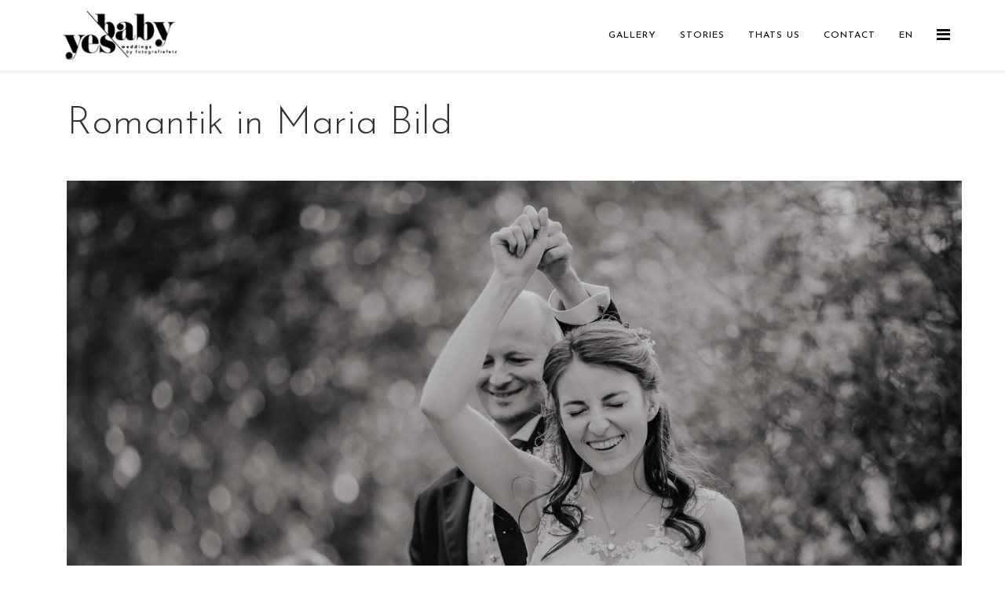

--- FILE ---
content_type: text/html; charset=utf-8
request_url: https://yesbaby.at/romantik-in-maria-bild.html?38608?25193?38601
body_size: 10408
content:
<!DOCTYPE html>
<html prefix="og: http://ogp.me/ns#"  xmlns="http://www.w3.org/1999/xhtml" xml:lang="de-de" lang="de-de" dir="ltr">
    <head>
	<!-- Optimiert mit Easy Frontend SEO Free - Kubik-Rubik Joomla! Erweiterungen - https://kubik-rubik.de/de/efseo-easy-frontend-seo -->
        <meta http-equiv="X-UA-Compatible" content="IE=edge">
        <meta name="viewport" content="width=device-width, initial-scale=1">
                <!-- head -->
        <base href="https://yesbaby.at/romantik-in-maria-bild.html" />
	<meta http-equiv="content-type" content="text/html; charset=utf-8" />
	<meta name="keywords" content="Hochzeitsfotograf, wedding, yesbaby - weddings fotografiefetz, destination weddings, Hochzeitsfotograf Wien, Hochzeitsfotograf Burgenland, Hochzeitsfotograf Niederösterreich, Hochzeitsfotograf Steiermark, Hochzeitsfotograf Kärnten, Hochzeitsfotograf Tirol" />
	<meta name="author" content="Super User" />
	<meta property="og:image:width" content="2000" />
	<meta property="og:image:height" content="3000" />
	<meta property="og:title" content="Romantik in Maria Bild" />
	<meta property="og:type" content="article" />
	<meta property="og:image:url" content="https://yesbaby.at/images/bagallery/original/hochzeit-burgenland-traeumerei-maria-bild-wedding-hochzeitsfotografie-hochzeitsfotograf-hochzeitslocation-trauung-0028.jpg" />
	<meta property="og:url" content="https://yesbaby.at/romantik-in-maria-bild.html?38608?25193?38601" />
	<meta property="og:description" content="yes baby // weddings by fotografiefetz
Hochzeitsfotografinnen in Wien, Burgenland, ganz Österreich und auch weltweit." />
	<meta name="robots" content="index, follow" />
	<meta name="description" content="yes baby // weddings by fotografiefetz
Hochzeitsfotografinnen in Wien, Burgenland, ganz Österreich und auch weltweit." />
	<meta name="generator" content="Joomla! - Open Source Content Management" />
	<title>Romantik in Maria Bild</title>
	<link href="/images/logos/yes_logo-02.png" rel="shortcut icon" type="image/vnd.microsoft.icon" />
	<link href="//fonts.googleapis.com/css?family=Merriweather:300,300italic,regular,italic,700,700italic,900,900italic&amp;subset=cyrillic-ext" rel="stylesheet" type="text/css" />
	<link href="//fonts.googleapis.com/css?family=Josefin+Sans:100,100italic,300,300italic,regular,italic,600,600italic,700,700italic&amp;subset=latin-ext" rel="stylesheet" type="text/css" />
	<link href="/templates/shaper_helix3/css/bootstrap.min.css" rel="stylesheet" type="text/css" />
	<link href="/templates/shaper_helix3/css/font-awesome.min.css" rel="stylesheet" type="text/css" />
	<link href="/templates/shaper_helix3/css/legacy.css" rel="stylesheet" type="text/css" />
	<link href="/templates/shaper_helix3/css/template.css" rel="stylesheet" type="text/css" />
	<link href="/templates/shaper_helix3/css/presets/preset2.css" rel="stylesheet" type="text/css" class="preset" />
	<link href="/templates/shaper_helix3/css/frontend-edit.css" rel="stylesheet" type="text/css" />
	<link href="/libraries/videobox/css/videobox.min.css" rel="stylesheet" type="text/css" />
	<style type="text/css">
body{font-family:Merriweather, sans-serif; font-size:12px; font-weight:300; }h1{font-family:Josefin Sans, sans-serif; font-size:50px; font-weight:300; }h2{font-family:Josefin Sans, sans-serif; font-size:46px; font-weight:normal; }h3{font-family:Josefin Sans, sans-serif; font-size:30px; font-weight:normal; }h4{font-family:Josefin Sans, sans-serif; font-size:30px; font-weight:300; }h5{font-family:Josefin Sans, sans-serif; font-weight:100; }h6{font-family:Josefin Sans, sans-serif; font-weight:100; }.sp-megamenu-parent{font-family:Josefin Sans, sans-serif; font-size:25px; font-weight:normal; }.sp-comingsoon body {
  background-color: #D3D3D3;
}
#sp-footer {
  background: #e9e9e9;
    bottom: 0;
    left: 0;
    right: 0;
    width: 100%;
 position: absolute;
height:65px;
}
#sp-header .logo {

  padding:10px;
}
::-moz-selection { /* Code for Firefox */
    color: white;
    background: #e1ae00;
}

::selection {
    color: white;
    background: #e1ae00;
}

.hr1{
border-bottom-width: 1px;
border-bottom-style: solid;
border-bottom-color: #474747;
border-top: 0px; 
margin-top: 30px;
margin-bottom: 30px;
}
.hr2{
border-bottom-width: 1px;
border-bottom-style: dotted;
border-bottom-color: #474747;
border-top: 0px; 
margin-top: 20px;
margin-bottom: 30px;
}
#sp-section-4 {
  padding-bottom: 65px;
}
#sp-bottom {
background-color: #f5f5f5;
padding: 40px 0px;
}

.article-footer-top {
  display: none;
  clear: both;
  width: 100%;
}


.videobanner {
width:100%;
height:100vh;
overflow:hidden;
display:flex;
justify-content:center;
align-items:center;
}
.videobanner video{
position:absolute;
top:0;
left:0;
object-fit:cover;
width:100%;
height:100%;
ponter-events:none;
}

.page-header {
    border-bottom:0px 
}#sp-section-4{ padding:0 0 0 30px; }#sp-bottom{ background-color:#f5f5f5;padding:40px 0px; }#sp-footer{ color:#a8a8a8; } .pagination>li>a, .pagination>li>span{color:#cfa200;text-shadow:0 0 10px #f2c629} .pagination>li.active>a, .pagination>li.active>span, .pagination>li>a:focus, .pagination>li>a:hover, .pagination>li>span:focus, .pagination>li>span:hover{color:#cfa200;background-color:#f2c629} .vb_video_cont, .vb_video_cont a, .vb_video_frame{color:#cfa200} #vbiClose:focus, #vbiClose:hover, .vb_video_cont a:focus, .vb_video_cont a:focus .vb_thub_wrap .vb-icon-play, .vb_video_cont a:hover, .vb_video_cont a:hover .vb_thub_wrap .vb-icon-play, .vb_video_cont:focus, .vb_video_cont:focus .vb_thub_wrap .vb-icon-play, .vb_video_cont:hover, .vb_video_cont:hover .vb_thub_wrap .vb-icon-play{color:#f2c629} #vbiWrap{color:#cfa200} .vb_slider_outer .vb_slider_next:focus, .vb_slider_outer .vb_slider_next:hover, .vb_slider_outer .vb_slider_prev:focus, .vb_slider_outer .vb_slider_prev:hover{color:#f2c629} .vb_slider_outer{color:#cfa200} #vbCloseLink:focus, #vbCloseLink:hover, .vjs-big-play-button:focus, .vjs-big-play-button:hover, .vjs-fullscreen-control:hover, .vjs-play-control:hover, .vjs-volume-menu-button:focus, .vjs-volume-menu-button:hover{color:#f2c629}
/*# sourceMappingURL=overrides.css.map */

	</style>
	<script type="application/json" class="joomla-script-options new">{"csrf.token":"0d206e6b261578255bb4e0a64e2adf85","system.paths":{"root":"","base":""}}</script>
	<script src="/media/jui/js/jquery.min.js?d9d3737a728119e95c25ce6449b1996b" type="text/javascript"></script>
	<script src="/media/jui/js/jquery-noconflict.js?d9d3737a728119e95c25ce6449b1996b" type="text/javascript"></script>
	<script src="/media/jui/js/jquery-migrate.min.js?d9d3737a728119e95c25ce6449b1996b" type="text/javascript"></script>
	<script src="/media/system/js/caption.js?d9d3737a728119e95c25ce6449b1996b" type="text/javascript"></script>
	<script src="/media/system/js/core.js?d9d3737a728119e95c25ce6449b1996b" type="text/javascript"></script>
	<script src="/templates/shaper_helix3/js/bootstrap.min.js" type="text/javascript"></script>
	<script src="/templates/shaper_helix3/js/jquery.sticky.js" type="text/javascript"></script>
	<script src="/templates/shaper_helix3/js/main.js" type="text/javascript"></script>
	<script src="/templates/shaper_helix3/js/frontend-edit.js" type="text/javascript"></script>
	<script src="/libraries/videobox/js/videobox.bundle.js" type="text/javascript"></script>
	<script type="text/javascript">
(function(d){
					  var js, id = 'powr-js', ref = d.getElementsByTagName('script')[0];
					  if (d.getElementById(id)) {return;}
					  js = d.createElement('script'); js.id = id; js.async = true;
					  js.src = 'https://yesbaby.at/plugins/content/powrshortcodes/powr_joomla.js';
					  js.setAttribute('powr-token','qoJxJHS28k1514589175');
					  js.setAttribute('external-type','joomla');
					  ref.parentNode.insertBefore(js, ref);
					}(document));jQuery(function($){ initTooltips(); $("body").on("subform-row-add", initTooltips); function initTooltips (event, container) { container = container || document;$(container).find(".hasTooltip").tooltip({"html": true,"container": "body"});} });jQuery(window).on('load',  function() {
				new JCaption('img.caption');
			});
var sp_preloader = '0';

var sp_gotop = '1';

var sp_offanimation = 'default';

	</script>
	<meta property="og:url" content="https://yesbaby.at/romantik-in-maria-bild.html" />
	<meta property="og:type" content="article" />
	<meta property="og:title" content="Romantik in Maria Bild" />
	<meta property="og:description" content="Wenn es um Romatik geht, müssen wir gleich an Anika und Gerald denken." />
	<meta property="og:image" content="https://yesbaby.at/images/bagallery/gallery-21/thumbnail/category-1/Verliebtin_der_Traeumerei.jpg" />
	<meta property="og:image:width" content="600" />
	<meta property="og:image:height" content="315" />

            <script type="text/javascript" src="https://yesbaby.at/components/com_bagallery/libraries/modal/ba_modal.js?2.3.1"></script><link rel="stylesheet" href="https://yesbaby.at/components/com_bagallery/assets/css/ba-style.css?2.3.1"><link rel="stylesheet" href="https://yesbaby.at/components/com_bagallery/assets/css/ba-effects.css?2.3.1"><script type="text/javascript" src="https://yesbaby.at/components/com_bagallery/libraries/ba_isotope/ba_isotope.js?2.3.1"></script><script type="text/javascript" src="https://yesbaby.at/components/com_bagallery/libraries/lazyload/jquery.lazyload.min.js?2.3.1"></script><script type="text/javascript" src="https://yesbaby.at/components/com_bagallery/assets/js/ba-gallery.js?2.3.1"></script></head>

    <body class="site com-content view-article no-layout no-task itemid-243 de-de ltr  layout-fluid off-canvas-menu-init">

        <div class="body-wrapper">
            <div class="body-innerwrapper">
                <header id="sp-header"><div class="container"><div class="row"><div id="sp-logo" class="col-xs-8 col-sm-2 col-md-2"><div class="sp-column "><div class="logo"><a href="/" title="Yesbaby 72 03"><img class="sp-default-logo" src="/images/logos/yesbaby_72-03.png" alt="yes baby" width="165" height="70"><img class="sp-retina-logo" src="/images/logos/yesbaby_logo-03.png" alt="yes baby" width="165" height="70"></a></div></div></div><div id="sp-menu" class="col-xs-4 col-sm-10 col-md-10"><div class="sp-column ">			<div class='sp-megamenu-wrapper'>
				<a id="offcanvas-toggler" href="#" aria-label="Helix Megamenu Options" title=""><i class="fa fa-bars" aria-hidden="true" title="Helix Megamenu Options"></i></a>
				<ul class="sp-megamenu-parent menu-fade hidden-sm hidden-xs"><li class="sp-menu-item"><a  href="/gallery.html"   title="gallery">gallery</a></li><li class="sp-menu-item"><a  href="/stories.html"   title="stories">stories</a></li><li class="sp-menu-item"><a  href="/thatsus.html"   title="thats us">thats us</a></li><li class="sp-menu-item"><a  href="/contact.html"   title="contact">contact</a></li><li class="sp-menu-item"><a  href="/en.html"  title="wedding photographer vienna" >EN</a></li></ul>			</div>
		</div></div></div></div></header><section id="sp-section-4"><div class="container"><div class="row"><div id="sp-component" class="col-sm-12 col-md-12"><div class="sp-column "><div id="system-message-container">
	</div>
<article class="item item-page" itemscope itemtype="http://schema.org/Article">
	<meta itemprop="inLanguage" content="de-DE" />
		<div class="page-header">
		<h1> Romantik in Maria Bild </h1>
	</div>
	
	
		<div class="pull-none entry-image full-image">
		<img
			 src="/images/bagallery/gallery-21/thumbnail/category-1/Verliebtin_der_Traeumerei.jpg" alt="Verliebtin Der Traeumerei" itemprop="image" width="3000" height="2000"/>
	</div>

	<div class="entry-header">
		
		
			</div>

					
	
	
				
	
			<div itemprop="articleBody">
		<p>Wenn es um Romatik geht, müssen wir gleich an Anika und Gerald denken.</p>
 
<p>Die beiden hatten einen wunderbaren Tag, der mit einer sehr privaten Zeremonie im Wald begonnen hat, und in der Träumerei im Burgenland, in Maria Bild mit allen Gästen geteilt wurde.</p>
<p> </p>
<p> </p>
<p><div class='ba-gallery ' data-gallery='52' style="background-color:rgba(0,0,0,0.9);"><div id="ba-notification" class="gallery-notification"><i class="zmdi zmdi-close"></i><h4>Error</h4><p></p></div><div class="modal-scrollable" style="display:none;"><div class="ba-modal gallery-modal " style="display:none"><div class="ba-modal-header row-fluid" style="box-shadow: inset 0px 130px 100px -125px rgba(0,0,0,0.9);"><div class="ba-modal-title" ></div><div class="ba-center-icons"></div><div class="ba-right-icons"><div class="header-icons"><a href="#" class="ba-download-img zmdi zmdi-download" style="color:rgba(255, 255, 255, 1)" download title=""></a><div class="ba-like-wrapper"><div class="ba-like"><div class="ba-likes"><p></p></div><i class="ba-add-like zmdi zmdi-favorite" style="color:rgba(255, 255, 255, 1)"></i></div></div><i class="zmdi zmdi-fullscreen display-lightbox-fullscreen" style="color:rgba(255, 255, 255, 1)"></i><i class="ba-icon-close zmdi zmdi-close" style="color:rgba(255, 255, 255, 1)"></i></div></div></div><div class="ba-modal-body"><div class="modal-image"><input type="hidden" class="ba-juri" value="https://yesbaby.at/"></div><div class="description-wrapper"><div class="modal-description"></div></div></div></div><input type='hidden' class='lightbox-options' value='{"lightbox_border":"rgba(255, 255, 255, 1)","lightbox_bg":"#000000","lightbox_bg_transparency":"0.9","display_likes":"1","display_header":"1","display_zoom":"0","lightbox_display_title":"0","lightbox_width":"45","auto_resize":"1","disable_lightbox":"0","twitter_share":"0","odnoklassniki_share":"0","description_position":"below","facebook_share":"0","pinterest_share":"0","linkedin_share":"0","vkontakte_share":"0","display_download":"1","enable_alias":"1","display_fullscreen":"1","header_icons_color":"rgba(255, 255, 255, 1)"}'><div class="modal-nav" style="display:none"><i class="ba-left-action zmdi zmdi-chevron-left" style="color:rgba(255, 255, 255, 1); background-color:rgba(35, 35, 35, 1)"></i><i class="ba-right-action zmdi zmdi-chevron-right" style="color:rgba(255, 255, 255, 1); background-color:rgba(35, 35, 35, 1)"></i></div></div><div class="ba-gallery-row-wrapper"><div class='ba-gallery-content-wrapper'><div class='ba-gallery-content'><div class='row-fluid'><div class='span12 ba-gallery-grid disable-caption'><div class='ba-gallery-items category-0 category-1' style='display: none;'><span data-href='https://yesbaby.at/romantik-in-maria-bild.html?hochzeit-burgenland-traeumerei-maria-bild-wedding-hochzeitsfotografie-hochzeitsfotograf-hochzeitslocation-trauung-0001' class='ba-gallery-image-link'></span><div class='ba-image'><img data-original='https://yesbaby.at/images/bagallery/gallery-52/thumbnail/category-1/hochzeit-burgenland-traeumerei-maria-bild-wedding-hochzeitsfotografie-hochzeitsfotograf-hochzeitslocation-trauung-0001.jpg?1586446143' data-width="1200" data-height="800" alt='hochzeit burgenland traeumerei maria bild wedding hochzeitsfotografie hochzeitsfotograf hochzeitslocation trauung 0001'><div class='ba-caption'><div class='ba-caption-content'></div></div><input type='hidden' class='image-id' data-id='ba-image-38574' value='{"id":"38574","form_id":"52","category":"category-1","name":"hochzeit-burgenland-traeumerei-maria-bild-wedding-hochzeitsfotografie-hochzeitsfotograf-hochzeitslocation-trauung-0001.jpg","path":"\/images\/bagallery\/original\/hochzeit-burgenland-traeumerei-maria-bild-wedding-hochzeitsfotografie-hochzeitsfotograf-hochzeitslocation-trauung-0001.jpg","url":"https:\/\/yesbaby.at\/images\/bagallery\/original\/hochzeit-burgenland-traeumerei-maria-bild-wedding-hochzeitsfotografie-hochzeitsfotograf-hochzeitslocation-trauung-0001.jpg","thumbnail_url":"\/images\/bagallery\/gallery-52\/thumbnail\/category-1\/hochzeit-burgenland-traeumerei-maria-bild-wedding-hochzeitsfotografie-hochzeitsfotograf-hochzeitslocation-trauung-0001.jpg","title":"hochzeit burgenland traeumerei maria bild wedding hochzeitsfotografie hochzeitsfotograf hochzeitslocation trauung 0001","short":"","alt":"hochzeit burgenland traeumerei maria bild wedding hochzeitsfotografie hochzeitsfotograf hochzeitslocation trauung 0001","description":"","link":"","video":"","settings":null,"likes":"0","imageId":"781","target":"blank","lightboxUrl":"hochzeit-burgenland-traeumerei-maria-bild-wedding-hochzeitsfotografie-hochzeitsfotograf-hochzeitslocation-trauung-0001","watermark_name":"hochzeit-burgenland-traeumerei-maria-bild-wedding-hochzeitsfotografie-hochzeitsfotograf-hochzeitslocation-trauung-0001.jpg","hideInAll":"0","suffix":""}'></div></div><div class='ba-gallery-items category-0 category-1' style='display: none;'><span data-href='https://yesbaby.at/romantik-in-maria-bild.html?hochzeit-burgenland-traeumerei-maria-bild-wedding-hochzeitsfotografie-hochzeitsfotograf-hochzeitslocation-trauung-0002' class='ba-gallery-image-link'></span><div class='ba-image'><img data-original='https://yesbaby.at/images/bagallery/gallery-52/thumbnail/category-1/hochzeit-burgenland-traeumerei-maria-bild-wedding-hochzeitsfotografie-hochzeitsfotograf-hochzeitslocation-trauung-0002.jpg?1586446143' data-width="533" data-height="800" alt='hochzeit burgenland traeumerei maria bild wedding hochzeitsfotografie hochzeitsfotograf hochzeitslocation trauung 0002'><div class='ba-caption'><div class='ba-caption-content'></div></div><input type='hidden' class='image-id' data-id='ba-image-38575' value='{"id":"38575","form_id":"52","category":"category-1","name":"hochzeit-burgenland-traeumerei-maria-bild-wedding-hochzeitsfotografie-hochzeitsfotograf-hochzeitslocation-trauung-0002.jpg","path":"\/images\/bagallery\/original\/hochzeit-burgenland-traeumerei-maria-bild-wedding-hochzeitsfotografie-hochzeitsfotograf-hochzeitslocation-trauung-0002.jpg","url":"https:\/\/yesbaby.at\/images\/bagallery\/original\/hochzeit-burgenland-traeumerei-maria-bild-wedding-hochzeitsfotografie-hochzeitsfotograf-hochzeitslocation-trauung-0002.jpg","thumbnail_url":"\/images\/bagallery\/gallery-52\/thumbnail\/category-1\/hochzeit-burgenland-traeumerei-maria-bild-wedding-hochzeitsfotografie-hochzeitsfotograf-hochzeitslocation-trauung-0002.jpg","title":"hochzeit burgenland traeumerei maria bild wedding hochzeitsfotografie hochzeitsfotograf hochzeitslocation trauung 0002","short":"","alt":"hochzeit burgenland traeumerei maria bild wedding hochzeitsfotografie hochzeitsfotograf hochzeitslocation trauung 0002","description":"","link":"","video":"","settings":null,"likes":"0","imageId":"780","target":"blank","lightboxUrl":"hochzeit-burgenland-traeumerei-maria-bild-wedding-hochzeitsfotografie-hochzeitsfotograf-hochzeitslocation-trauung-0002","watermark_name":"hochzeit-burgenland-traeumerei-maria-bild-wedding-hochzeitsfotografie-hochzeitsfotograf-hochzeitslocation-trauung-0002.jpg","hideInAll":"0","suffix":""}'></div></div><div class='ba-gallery-items category-0 category-1' style='display: none;'><span data-href='https://yesbaby.at/romantik-in-maria-bild.html?hochzeit-burgenland-traeumerei-maria-bild-wedding-hochzeitsfotografie-hochzeitsfotograf-hochzeitslocation-trauung-0003' class='ba-gallery-image-link'></span><div class='ba-image'><img data-original='https://yesbaby.at/images/bagallery/gallery-52/thumbnail/category-1/hochzeit-burgenland-traeumerei-maria-bild-wedding-hochzeitsfotografie-hochzeitsfotograf-hochzeitslocation-trauung-0003.jpg?1586446143' data-width="533" data-height="800" alt='hochzeit burgenland traeumerei maria bild wedding hochzeitsfotografie hochzeitsfotograf hochzeitslocation trauung 0003'><div class='ba-caption'><div class='ba-caption-content'></div></div><input type='hidden' class='image-id' data-id='ba-image-38576' value='{"id":"38576","form_id":"52","category":"category-1","name":"hochzeit-burgenland-traeumerei-maria-bild-wedding-hochzeitsfotografie-hochzeitsfotograf-hochzeitslocation-trauung-0003.jpg","path":"\/images\/bagallery\/original\/hochzeit-burgenland-traeumerei-maria-bild-wedding-hochzeitsfotografie-hochzeitsfotograf-hochzeitslocation-trauung-0003.jpg","url":"https:\/\/yesbaby.at\/images\/bagallery\/original\/hochzeit-burgenland-traeumerei-maria-bild-wedding-hochzeitsfotografie-hochzeitsfotograf-hochzeitslocation-trauung-0003.jpg","thumbnail_url":"\/images\/bagallery\/gallery-52\/thumbnail\/category-1\/hochzeit-burgenland-traeumerei-maria-bild-wedding-hochzeitsfotografie-hochzeitsfotograf-hochzeitslocation-trauung-0003.jpg","title":"hochzeit burgenland traeumerei maria bild wedding hochzeitsfotografie hochzeitsfotograf hochzeitslocation trauung 0003","short":"","alt":"hochzeit burgenland traeumerei maria bild wedding hochzeitsfotografie hochzeitsfotograf hochzeitslocation trauung 0003","description":"","link":"","video":"","settings":null,"likes":"0","imageId":"779","target":"blank","lightboxUrl":"hochzeit-burgenland-traeumerei-maria-bild-wedding-hochzeitsfotografie-hochzeitsfotograf-hochzeitslocation-trauung-0003","watermark_name":"hochzeit-burgenland-traeumerei-maria-bild-wedding-hochzeitsfotografie-hochzeitsfotograf-hochzeitslocation-trauung-0003.jpg","hideInAll":"0","suffix":""}'></div></div><div class='ba-gallery-items category-0 category-1' style='display: none;'><span data-href='https://yesbaby.at/romantik-in-maria-bild.html?hochzeit-burgenland-traeumerei-maria-bild-wedding-hochzeitsfotografie-hochzeitsfotograf-hochzeitslocation-trauung-0004' class='ba-gallery-image-link'></span><div class='ba-image'><img data-original='https://yesbaby.at/images/bagallery/gallery-52/thumbnail/category-1/hochzeit-burgenland-traeumerei-maria-bild-wedding-hochzeitsfotografie-hochzeitsfotograf-hochzeitslocation-trauung-0004.jpg?1586446143' data-width="1200" data-height="800" alt='hochzeit burgenland traeumerei maria bild wedding hochzeitsfotografie hochzeitsfotograf hochzeitslocation trauung 0004'><div class='ba-caption'><div class='ba-caption-content'></div></div><input type='hidden' class='image-id' data-id='ba-image-38577' value='{"id":"38577","form_id":"52","category":"category-1","name":"hochzeit-burgenland-traeumerei-maria-bild-wedding-hochzeitsfotografie-hochzeitsfotograf-hochzeitslocation-trauung-0004.jpg","path":"\/images\/bagallery\/original\/hochzeit-burgenland-traeumerei-maria-bild-wedding-hochzeitsfotografie-hochzeitsfotograf-hochzeitslocation-trauung-0004.jpg","url":"https:\/\/yesbaby.at\/images\/bagallery\/original\/hochzeit-burgenland-traeumerei-maria-bild-wedding-hochzeitsfotografie-hochzeitsfotograf-hochzeitslocation-trauung-0004.jpg","thumbnail_url":"\/images\/bagallery\/gallery-52\/thumbnail\/category-1\/hochzeit-burgenland-traeumerei-maria-bild-wedding-hochzeitsfotografie-hochzeitsfotograf-hochzeitslocation-trauung-0004.jpg","title":"hochzeit burgenland traeumerei maria bild wedding hochzeitsfotografie hochzeitsfotograf hochzeitslocation trauung 0004","short":"","alt":"hochzeit burgenland traeumerei maria bild wedding hochzeitsfotografie hochzeitsfotograf hochzeitslocation trauung 0004","description":"","link":"","video":"","settings":null,"likes":"0","imageId":"778","target":"blank","lightboxUrl":"hochzeit-burgenland-traeumerei-maria-bild-wedding-hochzeitsfotografie-hochzeitsfotograf-hochzeitslocation-trauung-0004","watermark_name":"hochzeit-burgenland-traeumerei-maria-bild-wedding-hochzeitsfotografie-hochzeitsfotograf-hochzeitslocation-trauung-0004.jpg","hideInAll":"0","suffix":""}'></div></div><div class='ba-gallery-items category-0 category-1' style='display: none;'><span data-href='https://yesbaby.at/romantik-in-maria-bild.html?hochzeit-burgenland-traeumerei-maria-bild-wedding-hochzeitsfotografie-hochzeitsfotograf-hochzeitslocation-trauung-0005' class='ba-gallery-image-link'></span><div class='ba-image'><img data-original='https://yesbaby.at/images/bagallery/gallery-52/thumbnail/category-1/hochzeit-burgenland-traeumerei-maria-bild-wedding-hochzeitsfotografie-hochzeitsfotograf-hochzeitslocation-trauung-0005.jpg?1586446143' data-width="1200" data-height="800" alt='hochzeit burgenland traeumerei maria bild wedding hochzeitsfotografie hochzeitsfotograf hochzeitslocation trauung 0005'><div class='ba-caption'><div class='ba-caption-content'></div></div><input type='hidden' class='image-id' data-id='ba-image-38578' value='{"id":"38578","form_id":"52","category":"category-1","name":"hochzeit-burgenland-traeumerei-maria-bild-wedding-hochzeitsfotografie-hochzeitsfotograf-hochzeitslocation-trauung-0005.jpg","path":"\/images\/bagallery\/original\/hochzeit-burgenland-traeumerei-maria-bild-wedding-hochzeitsfotografie-hochzeitsfotograf-hochzeitslocation-trauung-0005.jpg","url":"https:\/\/yesbaby.at\/images\/bagallery\/original\/hochzeit-burgenland-traeumerei-maria-bild-wedding-hochzeitsfotografie-hochzeitsfotograf-hochzeitslocation-trauung-0005.jpg","thumbnail_url":"\/images\/bagallery\/gallery-52\/thumbnail\/category-1\/hochzeit-burgenland-traeumerei-maria-bild-wedding-hochzeitsfotografie-hochzeitsfotograf-hochzeitslocation-trauung-0005.jpg","title":"hochzeit burgenland traeumerei maria bild wedding hochzeitsfotografie hochzeitsfotograf hochzeitslocation trauung 0005","short":"","alt":"hochzeit burgenland traeumerei maria bild wedding hochzeitsfotografie hochzeitsfotograf hochzeitslocation trauung 0005","description":"","link":"","video":"","settings":null,"likes":"0","imageId":"777","target":"blank","lightboxUrl":"hochzeit-burgenland-traeumerei-maria-bild-wedding-hochzeitsfotografie-hochzeitsfotograf-hochzeitslocation-trauung-0005","watermark_name":"hochzeit-burgenland-traeumerei-maria-bild-wedding-hochzeitsfotografie-hochzeitsfotograf-hochzeitslocation-trauung-0005.jpg","hideInAll":"0","suffix":""}'></div></div><div class='ba-gallery-items category-0 category-1' style='display: none;'><span data-href='https://yesbaby.at/romantik-in-maria-bild.html?hochzeit-burgenland-traeumerei-maria-bild-wedding-hochzeitsfotografie-hochzeitsfotograf-hochzeitslocation-trauung-0006' class='ba-gallery-image-link'></span><div class='ba-image'><img data-original='https://yesbaby.at/images/bagallery/gallery-52/thumbnail/category-1/hochzeit-burgenland-traeumerei-maria-bild-wedding-hochzeitsfotografie-hochzeitsfotograf-hochzeitslocation-trauung-0006.jpg?1586446143' data-width="533" data-height="800" alt='hochzeit burgenland traeumerei maria bild wedding hochzeitsfotografie hochzeitsfotograf hochzeitslocation trauung 0006'><div class='ba-caption'><div class='ba-caption-content'></div></div><input type='hidden' class='image-id' data-id='ba-image-38579' value='{"id":"38579","form_id":"52","category":"category-1","name":"hochzeit-burgenland-traeumerei-maria-bild-wedding-hochzeitsfotografie-hochzeitsfotograf-hochzeitslocation-trauung-0006.jpg","path":"\/images\/bagallery\/original\/hochzeit-burgenland-traeumerei-maria-bild-wedding-hochzeitsfotografie-hochzeitsfotograf-hochzeitslocation-trauung-0006.jpg","url":"https:\/\/yesbaby.at\/images\/bagallery\/original\/hochzeit-burgenland-traeumerei-maria-bild-wedding-hochzeitsfotografie-hochzeitsfotograf-hochzeitslocation-trauung-0006.jpg","thumbnail_url":"\/images\/bagallery\/gallery-52\/thumbnail\/category-1\/hochzeit-burgenland-traeumerei-maria-bild-wedding-hochzeitsfotografie-hochzeitsfotograf-hochzeitslocation-trauung-0006.jpg","title":"hochzeit burgenland traeumerei maria bild wedding hochzeitsfotografie hochzeitsfotograf hochzeitslocation trauung 0006","short":"","alt":"hochzeit burgenland traeumerei maria bild wedding hochzeitsfotografie hochzeitsfotograf hochzeitslocation trauung 0006","description":"","link":"","video":"","settings":null,"likes":"0","imageId":"776","target":"blank","lightboxUrl":"hochzeit-burgenland-traeumerei-maria-bild-wedding-hochzeitsfotografie-hochzeitsfotograf-hochzeitslocation-trauung-0006","watermark_name":"hochzeit-burgenland-traeumerei-maria-bild-wedding-hochzeitsfotografie-hochzeitsfotograf-hochzeitslocation-trauung-0006.jpg","hideInAll":"0","suffix":""}'></div></div><div class='ba-gallery-items category-0 category-1' style='display: none;'><span data-href='https://yesbaby.at/romantik-in-maria-bild.html?hochzeit-burgenland-traeumerei-maria-bild-wedding-hochzeitsfotografie-hochzeitsfotograf-hochzeitslocation-trauung-0007' class='ba-gallery-image-link'></span><div class='ba-image'><img data-original='https://yesbaby.at/images/bagallery/gallery-52/thumbnail/category-1/hochzeit-burgenland-traeumerei-maria-bild-wedding-hochzeitsfotografie-hochzeitsfotograf-hochzeitslocation-trauung-0007.jpg?1586446143' data-width="1200" data-height="800" alt='hochzeit burgenland traeumerei maria bild wedding hochzeitsfotografie hochzeitsfotograf hochzeitslocation trauung 0007'><div class='ba-caption'><div class='ba-caption-content'></div></div><input type='hidden' class='image-id' data-id='ba-image-38580' value='{"id":"38580","form_id":"52","category":"category-1","name":"hochzeit-burgenland-traeumerei-maria-bild-wedding-hochzeitsfotografie-hochzeitsfotograf-hochzeitslocation-trauung-0007.jpg","path":"\/images\/bagallery\/original\/hochzeit-burgenland-traeumerei-maria-bild-wedding-hochzeitsfotografie-hochzeitsfotograf-hochzeitslocation-trauung-0007.jpg","url":"https:\/\/yesbaby.at\/images\/bagallery\/original\/hochzeit-burgenland-traeumerei-maria-bild-wedding-hochzeitsfotografie-hochzeitsfotograf-hochzeitslocation-trauung-0007.jpg","thumbnail_url":"\/images\/bagallery\/gallery-52\/thumbnail\/category-1\/hochzeit-burgenland-traeumerei-maria-bild-wedding-hochzeitsfotografie-hochzeitsfotograf-hochzeitslocation-trauung-0007.jpg","title":"hochzeit burgenland traeumerei maria bild wedding hochzeitsfotografie hochzeitsfotograf hochzeitslocation trauung 0007","short":"","alt":"hochzeit burgenland traeumerei maria bild wedding hochzeitsfotografie hochzeitsfotograf hochzeitslocation trauung 0007","description":"","link":"","video":"","settings":null,"likes":"0","imageId":"775","target":"blank","lightboxUrl":"hochzeit-burgenland-traeumerei-maria-bild-wedding-hochzeitsfotografie-hochzeitsfotograf-hochzeitslocation-trauung-0007","watermark_name":"hochzeit-burgenland-traeumerei-maria-bild-wedding-hochzeitsfotografie-hochzeitsfotograf-hochzeitslocation-trauung-0007.jpg","hideInAll":"0","suffix":""}'></div></div><div class='ba-gallery-items category-0 category-1' style='display: none;'><span data-href='https://yesbaby.at/romantik-in-maria-bild.html?hochzeit-burgenland-traeumerei-maria-bild-wedding-hochzeitsfotografie-hochzeitsfotograf-hochzeitslocation-trauung-0008' class='ba-gallery-image-link'></span><div class='ba-image'><img data-original='https://yesbaby.at/images/bagallery/gallery-52/thumbnail/category-1/hochzeit-burgenland-traeumerei-maria-bild-wedding-hochzeitsfotografie-hochzeitsfotograf-hochzeitslocation-trauung-0008.jpg?1586446143' data-width="533" data-height="800" alt='hochzeit burgenland traeumerei maria bild wedding hochzeitsfotografie hochzeitsfotograf hochzeitslocation trauung 0008'><div class='ba-caption'><div class='ba-caption-content'></div></div><input type='hidden' class='image-id' data-id='ba-image-38581' value='{"id":"38581","form_id":"52","category":"category-1","name":"hochzeit-burgenland-traeumerei-maria-bild-wedding-hochzeitsfotografie-hochzeitsfotograf-hochzeitslocation-trauung-0008.jpg","path":"\/images\/bagallery\/original\/hochzeit-burgenland-traeumerei-maria-bild-wedding-hochzeitsfotografie-hochzeitsfotograf-hochzeitslocation-trauung-0008.jpg","url":"https:\/\/yesbaby.at\/images\/bagallery\/original\/hochzeit-burgenland-traeumerei-maria-bild-wedding-hochzeitsfotografie-hochzeitsfotograf-hochzeitslocation-trauung-0008.jpg","thumbnail_url":"\/images\/bagallery\/gallery-52\/thumbnail\/category-1\/hochzeit-burgenland-traeumerei-maria-bild-wedding-hochzeitsfotografie-hochzeitsfotograf-hochzeitslocation-trauung-0008.jpg","title":"hochzeit burgenland traeumerei maria bild wedding hochzeitsfotografie hochzeitsfotograf hochzeitslocation trauung 0008","short":"","alt":"hochzeit burgenland traeumerei maria bild wedding hochzeitsfotografie hochzeitsfotograf hochzeitslocation trauung 0008","description":"","link":"","video":"","settings":null,"likes":"0","imageId":"774","target":"blank","lightboxUrl":"hochzeit-burgenland-traeumerei-maria-bild-wedding-hochzeitsfotografie-hochzeitsfotograf-hochzeitslocation-trauung-0008","watermark_name":"hochzeit-burgenland-traeumerei-maria-bild-wedding-hochzeitsfotografie-hochzeitsfotograf-hochzeitslocation-trauung-0008.jpg","hideInAll":"0","suffix":""}'></div></div><div class='ba-gallery-items category-0 category-1' style='display: none;'><span data-href='https://yesbaby.at/romantik-in-maria-bild.html?hochzeit-burgenland-traeumerei-maria-bild-wedding-hochzeitsfotografie-hochzeitsfotograf-hochzeitslocation-trauung-0009' class='ba-gallery-image-link'></span><div class='ba-image'><img data-original='https://yesbaby.at/images/bagallery/gallery-52/thumbnail/category-1/hochzeit-burgenland-traeumerei-maria-bild-wedding-hochzeitsfotografie-hochzeitsfotograf-hochzeitslocation-trauung-0009.jpg?1586446143' data-width="533" data-height="800" alt='hochzeit burgenland traeumerei maria bild wedding hochzeitsfotografie hochzeitsfotograf hochzeitslocation trauung 0009'><div class='ba-caption'><div class='ba-caption-content'></div></div><input type='hidden' class='image-id' data-id='ba-image-38582' value='{"id":"38582","form_id":"52","category":"category-1","name":"hochzeit-burgenland-traeumerei-maria-bild-wedding-hochzeitsfotografie-hochzeitsfotograf-hochzeitslocation-trauung-0009.jpg","path":"\/images\/bagallery\/original\/hochzeit-burgenland-traeumerei-maria-bild-wedding-hochzeitsfotografie-hochzeitsfotograf-hochzeitslocation-trauung-0009.jpg","url":"https:\/\/yesbaby.at\/images\/bagallery\/original\/hochzeit-burgenland-traeumerei-maria-bild-wedding-hochzeitsfotografie-hochzeitsfotograf-hochzeitslocation-trauung-0009.jpg","thumbnail_url":"\/images\/bagallery\/gallery-52\/thumbnail\/category-1\/hochzeit-burgenland-traeumerei-maria-bild-wedding-hochzeitsfotografie-hochzeitsfotograf-hochzeitslocation-trauung-0009.jpg","title":"hochzeit burgenland traeumerei maria bild wedding hochzeitsfotografie hochzeitsfotograf hochzeitslocation trauung 0009","short":"","alt":"hochzeit burgenland traeumerei maria bild wedding hochzeitsfotografie hochzeitsfotograf hochzeitslocation trauung 0009","description":"","link":"","video":"","settings":null,"likes":"0","imageId":"773","target":"blank","lightboxUrl":"hochzeit-burgenland-traeumerei-maria-bild-wedding-hochzeitsfotografie-hochzeitsfotograf-hochzeitslocation-trauung-0009","watermark_name":"hochzeit-burgenland-traeumerei-maria-bild-wedding-hochzeitsfotografie-hochzeitsfotograf-hochzeitslocation-trauung-0009.jpg","hideInAll":"0","suffix":""}'></div></div><div class='ba-gallery-items category-0 category-1' style='display: none;'><span data-href='https://yesbaby.at/romantik-in-maria-bild.html?hochzeit-burgenland-traeumerei-maria-bild-wedding-hochzeitsfotografie-hochzeitsfotograf-hochzeitslocation-trauung-0010' class='ba-gallery-image-link'></span><div class='ba-image'><img data-original='https://yesbaby.at/images/bagallery/gallery-52/thumbnail/category-1/hochzeit-burgenland-traeumerei-maria-bild-wedding-hochzeitsfotografie-hochzeitsfotograf-hochzeitslocation-trauung-0010.jpg?1586446143' data-width="1200" data-height="800" alt='hochzeit burgenland traeumerei maria bild wedding hochzeitsfotografie hochzeitsfotograf hochzeitslocation trauung 0010'><div class='ba-caption'><div class='ba-caption-content'></div></div><input type='hidden' class='image-id' data-id='ba-image-38583' value='{"id":"38583","form_id":"52","category":"category-1","name":"hochzeit-burgenland-traeumerei-maria-bild-wedding-hochzeitsfotografie-hochzeitsfotograf-hochzeitslocation-trauung-0010.jpg","path":"\/images\/bagallery\/original\/hochzeit-burgenland-traeumerei-maria-bild-wedding-hochzeitsfotografie-hochzeitsfotograf-hochzeitslocation-trauung-0010.jpg","url":"https:\/\/yesbaby.at\/images\/bagallery\/original\/hochzeit-burgenland-traeumerei-maria-bild-wedding-hochzeitsfotografie-hochzeitsfotograf-hochzeitslocation-trauung-0010.jpg","thumbnail_url":"\/images\/bagallery\/gallery-52\/thumbnail\/category-1\/hochzeit-burgenland-traeumerei-maria-bild-wedding-hochzeitsfotografie-hochzeitsfotograf-hochzeitslocation-trauung-0010.jpg","title":"hochzeit burgenland traeumerei maria bild wedding hochzeitsfotografie hochzeitsfotograf hochzeitslocation trauung 0010","short":"","alt":"hochzeit burgenland traeumerei maria bild wedding hochzeitsfotografie hochzeitsfotograf hochzeitslocation trauung 0010","description":"","link":"","video":"","settings":null,"likes":"0","imageId":"772","target":"blank","lightboxUrl":"hochzeit-burgenland-traeumerei-maria-bild-wedding-hochzeitsfotografie-hochzeitsfotograf-hochzeitslocation-trauung-0010","watermark_name":"hochzeit-burgenland-traeumerei-maria-bild-wedding-hochzeitsfotografie-hochzeitsfotograf-hochzeitslocation-trauung-0010.jpg","hideInAll":"0","suffix":""}'></div></div><div class='ba-gallery-items category-0 category-1' style='display: none;'><span data-href='https://yesbaby.at/romantik-in-maria-bild.html?hochzeit-burgenland-traeumerei-maria-bild-wedding-hochzeitsfotografie-hochzeitsfotograf-hochzeitslocation-trauung-0011' class='ba-gallery-image-link'></span><div class='ba-image'><img data-original='https://yesbaby.at/images/bagallery/gallery-52/thumbnail/category-1/hochzeit-burgenland-traeumerei-maria-bild-wedding-hochzeitsfotografie-hochzeitsfotograf-hochzeitslocation-trauung-0011.jpg?1586446143' data-width="1200" data-height="800" alt='hochzeit burgenland traeumerei maria bild wedding hochzeitsfotografie hochzeitsfotograf hochzeitslocation trauung 0011'><div class='ba-caption'><div class='ba-caption-content'></div></div><input type='hidden' class='image-id' data-id='ba-image-38584' value='{"id":"38584","form_id":"52","category":"category-1","name":"hochzeit-burgenland-traeumerei-maria-bild-wedding-hochzeitsfotografie-hochzeitsfotograf-hochzeitslocation-trauung-0011.jpg","path":"\/images\/bagallery\/original\/hochzeit-burgenland-traeumerei-maria-bild-wedding-hochzeitsfotografie-hochzeitsfotograf-hochzeitslocation-trauung-0011.jpg","url":"https:\/\/yesbaby.at\/images\/bagallery\/original\/hochzeit-burgenland-traeumerei-maria-bild-wedding-hochzeitsfotografie-hochzeitsfotograf-hochzeitslocation-trauung-0011.jpg","thumbnail_url":"\/images\/bagallery\/gallery-52\/thumbnail\/category-1\/hochzeit-burgenland-traeumerei-maria-bild-wedding-hochzeitsfotografie-hochzeitsfotograf-hochzeitslocation-trauung-0011.jpg","title":"hochzeit burgenland traeumerei maria bild wedding hochzeitsfotografie hochzeitsfotograf hochzeitslocation trauung 0011","short":"","alt":"hochzeit burgenland traeumerei maria bild wedding hochzeitsfotografie hochzeitsfotograf hochzeitslocation trauung 0011","description":"","link":"","video":"","settings":null,"likes":"0","imageId":"771","target":"blank","lightboxUrl":"hochzeit-burgenland-traeumerei-maria-bild-wedding-hochzeitsfotografie-hochzeitsfotograf-hochzeitslocation-trauung-0011","watermark_name":"hochzeit-burgenland-traeumerei-maria-bild-wedding-hochzeitsfotografie-hochzeitsfotograf-hochzeitslocation-trauung-0011.jpg","hideInAll":"0","suffix":""}'></div></div><div class='ba-gallery-items category-0 category-1' style='display: none;'><span data-href='https://yesbaby.at/romantik-in-maria-bild.html?hochzeit-burgenland-traeumerei-maria-bild-wedding-hochzeitsfotografie-hochzeitsfotograf-hochzeitslocation-trauung-0012' class='ba-gallery-image-link'></span><div class='ba-image'><img data-original='https://yesbaby.at/images/bagallery/gallery-52/thumbnail/category-1/hochzeit-burgenland-traeumerei-maria-bild-wedding-hochzeitsfotografie-hochzeitsfotograf-hochzeitslocation-trauung-0012.jpg?1586446143' data-width="533" data-height="800" alt='hochzeit burgenland traeumerei maria bild wedding hochzeitsfotografie hochzeitsfotograf hochzeitslocation trauung 0012'><div class='ba-caption'><div class='ba-caption-content'></div></div><input type='hidden' class='image-id' data-id='ba-image-38585' value='{"id":"38585","form_id":"52","category":"category-1","name":"hochzeit-burgenland-traeumerei-maria-bild-wedding-hochzeitsfotografie-hochzeitsfotograf-hochzeitslocation-trauung-0012.jpg","path":"\/images\/bagallery\/original\/hochzeit-burgenland-traeumerei-maria-bild-wedding-hochzeitsfotografie-hochzeitsfotograf-hochzeitslocation-trauung-0012.jpg","url":"https:\/\/yesbaby.at\/images\/bagallery\/original\/hochzeit-burgenland-traeumerei-maria-bild-wedding-hochzeitsfotografie-hochzeitsfotograf-hochzeitslocation-trauung-0012.jpg","thumbnail_url":"\/images\/bagallery\/gallery-52\/thumbnail\/category-1\/hochzeit-burgenland-traeumerei-maria-bild-wedding-hochzeitsfotografie-hochzeitsfotograf-hochzeitslocation-trauung-0012.jpg","title":"hochzeit burgenland traeumerei maria bild wedding hochzeitsfotografie hochzeitsfotograf hochzeitslocation trauung 0012","short":"","alt":"hochzeit burgenland traeumerei maria bild wedding hochzeitsfotografie hochzeitsfotograf hochzeitslocation trauung 0012","description":"","link":"","video":"","settings":null,"likes":"0","imageId":"770","target":"blank","lightboxUrl":"hochzeit-burgenland-traeumerei-maria-bild-wedding-hochzeitsfotografie-hochzeitsfotograf-hochzeitslocation-trauung-0012","watermark_name":"hochzeit-burgenland-traeumerei-maria-bild-wedding-hochzeitsfotografie-hochzeitsfotograf-hochzeitslocation-trauung-0012.jpg","hideInAll":"0","suffix":""}'></div></div><div class='ba-gallery-items category-0 category-1' style='display: none;'><span data-href='https://yesbaby.at/romantik-in-maria-bild.html?hochzeit-burgenland-traeumerei-maria-bild-wedding-hochzeitsfotografie-hochzeitsfotograf-hochzeitslocation-trauung-0013' class='ba-gallery-image-link'></span><div class='ba-image'><img data-original='https://yesbaby.at/images/bagallery/gallery-52/thumbnail/category-1/hochzeit-burgenland-traeumerei-maria-bild-wedding-hochzeitsfotografie-hochzeitsfotograf-hochzeitslocation-trauung-0013.jpg?1586446143' data-width="1200" data-height="800" alt='hochzeit burgenland traeumerei maria bild wedding hochzeitsfotografie hochzeitsfotograf hochzeitslocation trauung 0013'><div class='ba-caption'><div class='ba-caption-content'></div></div><input type='hidden' class='image-id' data-id='ba-image-38586' value='{"id":"38586","form_id":"52","category":"category-1","name":"hochzeit-burgenland-traeumerei-maria-bild-wedding-hochzeitsfotografie-hochzeitsfotograf-hochzeitslocation-trauung-0013.jpg","path":"\/images\/bagallery\/original\/hochzeit-burgenland-traeumerei-maria-bild-wedding-hochzeitsfotografie-hochzeitsfotograf-hochzeitslocation-trauung-0013.jpg","url":"https:\/\/yesbaby.at\/images\/bagallery\/original\/hochzeit-burgenland-traeumerei-maria-bild-wedding-hochzeitsfotografie-hochzeitsfotograf-hochzeitslocation-trauung-0013.jpg","thumbnail_url":"\/images\/bagallery\/gallery-52\/thumbnail\/category-1\/hochzeit-burgenland-traeumerei-maria-bild-wedding-hochzeitsfotografie-hochzeitsfotograf-hochzeitslocation-trauung-0013.jpg","title":"hochzeit burgenland traeumerei maria bild wedding hochzeitsfotografie hochzeitsfotograf hochzeitslocation trauung 0013","short":"","alt":"hochzeit burgenland traeumerei maria bild wedding hochzeitsfotografie hochzeitsfotograf hochzeitslocation trauung 0013","description":"","link":"","video":"","settings":null,"likes":"0","imageId":"769","target":"blank","lightboxUrl":"hochzeit-burgenland-traeumerei-maria-bild-wedding-hochzeitsfotografie-hochzeitsfotograf-hochzeitslocation-trauung-0013","watermark_name":"hochzeit-burgenland-traeumerei-maria-bild-wedding-hochzeitsfotografie-hochzeitsfotograf-hochzeitslocation-trauung-0013.jpg","hideInAll":"0","suffix":""}'></div></div><div class='ba-gallery-items category-0 category-1' style='display: none;'><span data-href='https://yesbaby.at/romantik-in-maria-bild.html?hochzeit-burgenland-traeumerei-maria-bild-wedding-hochzeitsfotografie-hochzeitsfotograf-hochzeitslocation-trauung-0014' class='ba-gallery-image-link'></span><div class='ba-image'><img data-original='https://yesbaby.at/images/bagallery/gallery-52/thumbnail/category-1/hochzeit-burgenland-traeumerei-maria-bild-wedding-hochzeitsfotografie-hochzeitsfotograf-hochzeitslocation-trauung-0014.jpg?1586446143' data-width="533" data-height="800" alt='hochzeit burgenland traeumerei maria bild wedding hochzeitsfotografie hochzeitsfotograf hochzeitslocation trauung 0014'><div class='ba-caption'><div class='ba-caption-content'></div></div><input type='hidden' class='image-id' data-id='ba-image-38587' value='{"id":"38587","form_id":"52","category":"category-1","name":"hochzeit-burgenland-traeumerei-maria-bild-wedding-hochzeitsfotografie-hochzeitsfotograf-hochzeitslocation-trauung-0014.jpg","path":"\/images\/bagallery\/original\/hochzeit-burgenland-traeumerei-maria-bild-wedding-hochzeitsfotografie-hochzeitsfotograf-hochzeitslocation-trauung-0014.jpg","url":"https:\/\/yesbaby.at\/images\/bagallery\/original\/hochzeit-burgenland-traeumerei-maria-bild-wedding-hochzeitsfotografie-hochzeitsfotograf-hochzeitslocation-trauung-0014.jpg","thumbnail_url":"\/images\/bagallery\/gallery-52\/thumbnail\/category-1\/hochzeit-burgenland-traeumerei-maria-bild-wedding-hochzeitsfotografie-hochzeitsfotograf-hochzeitslocation-trauung-0014.jpg","title":"hochzeit burgenland traeumerei maria bild wedding hochzeitsfotografie hochzeitsfotograf hochzeitslocation trauung 0014","short":"","alt":"hochzeit burgenland traeumerei maria bild wedding hochzeitsfotografie hochzeitsfotograf hochzeitslocation trauung 0014","description":"","link":"","video":"","settings":null,"likes":"0","imageId":"768","target":"blank","lightboxUrl":"hochzeit-burgenland-traeumerei-maria-bild-wedding-hochzeitsfotografie-hochzeitsfotograf-hochzeitslocation-trauung-0014","watermark_name":"hochzeit-burgenland-traeumerei-maria-bild-wedding-hochzeitsfotografie-hochzeitsfotograf-hochzeitslocation-trauung-0014.jpg","hideInAll":"0","suffix":""}'></div></div><div class='ba-gallery-items category-0 category-1' style='display: none;'><span data-href='https://yesbaby.at/romantik-in-maria-bild.html?hochzeit-burgenland-traeumerei-maria-bild-wedding-hochzeitsfotografie-hochzeitsfotograf-hochzeitslocation-trauung-0015' class='ba-gallery-image-link'></span><div class='ba-image'><img data-original='https://yesbaby.at/images/bagallery/gallery-52/thumbnail/category-1/hochzeit-burgenland-traeumerei-maria-bild-wedding-hochzeitsfotografie-hochzeitsfotograf-hochzeitslocation-trauung-0015.jpg?1586446143' data-width="533" data-height="800" alt='hochzeit burgenland traeumerei maria bild wedding hochzeitsfotografie hochzeitsfotograf hochzeitslocation trauung 0015'><div class='ba-caption'><div class='ba-caption-content'></div></div><input type='hidden' class='image-id' data-id='ba-image-38588' value='{"id":"38588","form_id":"52","category":"category-1","name":"hochzeit-burgenland-traeumerei-maria-bild-wedding-hochzeitsfotografie-hochzeitsfotograf-hochzeitslocation-trauung-0015.jpg","path":"\/images\/bagallery\/original\/hochzeit-burgenland-traeumerei-maria-bild-wedding-hochzeitsfotografie-hochzeitsfotograf-hochzeitslocation-trauung-0015.jpg","url":"https:\/\/yesbaby.at\/images\/bagallery\/original\/hochzeit-burgenland-traeumerei-maria-bild-wedding-hochzeitsfotografie-hochzeitsfotograf-hochzeitslocation-trauung-0015.jpg","thumbnail_url":"\/images\/bagallery\/gallery-52\/thumbnail\/category-1\/hochzeit-burgenland-traeumerei-maria-bild-wedding-hochzeitsfotografie-hochzeitsfotograf-hochzeitslocation-trauung-0015.jpg","title":"hochzeit burgenland traeumerei maria bild wedding hochzeitsfotografie hochzeitsfotograf hochzeitslocation trauung 0015","short":"","alt":"hochzeit burgenland traeumerei maria bild wedding hochzeitsfotografie hochzeitsfotograf hochzeitslocation trauung 0015","description":"","link":"","video":"","settings":null,"likes":"0","imageId":"767","target":"blank","lightboxUrl":"hochzeit-burgenland-traeumerei-maria-bild-wedding-hochzeitsfotografie-hochzeitsfotograf-hochzeitslocation-trauung-0015","watermark_name":"hochzeit-burgenland-traeumerei-maria-bild-wedding-hochzeitsfotografie-hochzeitsfotograf-hochzeitslocation-trauung-0015.jpg","hideInAll":"0","suffix":""}'></div></div><div class='ba-gallery-items category-0 category-1' style='display: none;'><span data-href='https://yesbaby.at/romantik-in-maria-bild.html?hochzeit-burgenland-traeumerei-maria-bild-wedding-hochzeitsfotografie-hochzeitsfotograf-hochzeitslocation-trauung-0016' class='ba-gallery-image-link'></span><div class='ba-image'><img data-original='https://yesbaby.at/images/bagallery/gallery-52/thumbnail/category-1/hochzeit-burgenland-traeumerei-maria-bild-wedding-hochzeitsfotografie-hochzeitsfotograf-hochzeitslocation-trauung-0016.jpg?1586446143' data-width="1200" data-height="800" alt='hochzeit burgenland traeumerei maria bild wedding hochzeitsfotografie hochzeitsfotograf hochzeitslocation trauung 0016'><div class='ba-caption'><div class='ba-caption-content'></div></div><input type='hidden' class='image-id' data-id='ba-image-38589' value='{"id":"38589","form_id":"52","category":"category-1","name":"hochzeit-burgenland-traeumerei-maria-bild-wedding-hochzeitsfotografie-hochzeitsfotograf-hochzeitslocation-trauung-0016.jpg","path":"\/images\/bagallery\/original\/hochzeit-burgenland-traeumerei-maria-bild-wedding-hochzeitsfotografie-hochzeitsfotograf-hochzeitslocation-trauung-0016.jpg","url":"https:\/\/yesbaby.at\/images\/bagallery\/original\/hochzeit-burgenland-traeumerei-maria-bild-wedding-hochzeitsfotografie-hochzeitsfotograf-hochzeitslocation-trauung-0016.jpg","thumbnail_url":"\/images\/bagallery\/gallery-52\/thumbnail\/category-1\/hochzeit-burgenland-traeumerei-maria-bild-wedding-hochzeitsfotografie-hochzeitsfotograf-hochzeitslocation-trauung-0016.jpg","title":"hochzeit burgenland traeumerei maria bild wedding hochzeitsfotografie hochzeitsfotograf hochzeitslocation trauung 0016","short":"","alt":"hochzeit burgenland traeumerei maria bild wedding hochzeitsfotografie hochzeitsfotograf hochzeitslocation trauung 0016","description":"","link":"","video":"","settings":null,"likes":"0","imageId":"766","target":"blank","lightboxUrl":"hochzeit-burgenland-traeumerei-maria-bild-wedding-hochzeitsfotografie-hochzeitsfotograf-hochzeitslocation-trauung-0016","watermark_name":"hochzeit-burgenland-traeumerei-maria-bild-wedding-hochzeitsfotografie-hochzeitsfotograf-hochzeitslocation-trauung-0016.jpg","hideInAll":"0","suffix":""}'></div></div><div class='ba-gallery-items category-0 category-1' style='display: none;'><span data-href='https://yesbaby.at/romantik-in-maria-bild.html?hochzeit-burgenland-traeumerei-maria-bild-wedding-hochzeitsfotografie-hochzeitsfotograf-hochzeitslocation-trauung-0017' class='ba-gallery-image-link'></span><div class='ba-image'><img data-original='https://yesbaby.at/images/bagallery/gallery-52/thumbnail/category-1/hochzeit-burgenland-traeumerei-maria-bild-wedding-hochzeitsfotografie-hochzeitsfotograf-hochzeitslocation-trauung-0017.jpg?1586446143' data-width="1200" data-height="800" alt='hochzeit burgenland traeumerei maria bild wedding hochzeitsfotografie hochzeitsfotograf hochzeitslocation trauung 0017'><div class='ba-caption'><div class='ba-caption-content'></div></div><input type='hidden' class='image-id' data-id='ba-image-38590' value='{"id":"38590","form_id":"52","category":"category-1","name":"hochzeit-burgenland-traeumerei-maria-bild-wedding-hochzeitsfotografie-hochzeitsfotograf-hochzeitslocation-trauung-0017.jpg","path":"\/images\/bagallery\/original\/hochzeit-burgenland-traeumerei-maria-bild-wedding-hochzeitsfotografie-hochzeitsfotograf-hochzeitslocation-trauung-0017.jpg","url":"https:\/\/yesbaby.at\/images\/bagallery\/original\/hochzeit-burgenland-traeumerei-maria-bild-wedding-hochzeitsfotografie-hochzeitsfotograf-hochzeitslocation-trauung-0017.jpg","thumbnail_url":"\/images\/bagallery\/gallery-52\/thumbnail\/category-1\/hochzeit-burgenland-traeumerei-maria-bild-wedding-hochzeitsfotografie-hochzeitsfotograf-hochzeitslocation-trauung-0017.jpg","title":"hochzeit burgenland traeumerei maria bild wedding hochzeitsfotografie hochzeitsfotograf hochzeitslocation trauung 0017","short":"","alt":"hochzeit burgenland traeumerei maria bild wedding hochzeitsfotografie hochzeitsfotograf hochzeitslocation trauung 0017","description":"","link":"","video":"","settings":null,"likes":"0","imageId":"765","target":"blank","lightboxUrl":"hochzeit-burgenland-traeumerei-maria-bild-wedding-hochzeitsfotografie-hochzeitsfotograf-hochzeitslocation-trauung-0017","watermark_name":"hochzeit-burgenland-traeumerei-maria-bild-wedding-hochzeitsfotografie-hochzeitsfotograf-hochzeitslocation-trauung-0017.jpg","hideInAll":"0","suffix":""}'></div></div><div class='ba-gallery-items category-0 category-1' style='display: none;'><span data-href='https://yesbaby.at/romantik-in-maria-bild.html?hochzeit-burgenland-traeumerei-maria-bild-wedding-hochzeitsfotografie-hochzeitsfotograf-hochzeitslocation-trauung-0018' class='ba-gallery-image-link'></span><div class='ba-image'><img data-original='https://yesbaby.at/images/bagallery/gallery-52/thumbnail/category-1/hochzeit-burgenland-traeumerei-maria-bild-wedding-hochzeitsfotografie-hochzeitsfotograf-hochzeitslocation-trauung-0018.jpg?1586446143' data-width="533" data-height="800" alt='hochzeit burgenland traeumerei maria bild wedding hochzeitsfotografie hochzeitsfotograf hochzeitslocation trauung 0018'><div class='ba-caption'><div class='ba-caption-content'></div></div><input type='hidden' class='image-id' data-id='ba-image-38591' value='{"id":"38591","form_id":"52","category":"category-1","name":"hochzeit-burgenland-traeumerei-maria-bild-wedding-hochzeitsfotografie-hochzeitsfotograf-hochzeitslocation-trauung-0018.jpg","path":"\/images\/bagallery\/original\/hochzeit-burgenland-traeumerei-maria-bild-wedding-hochzeitsfotografie-hochzeitsfotograf-hochzeitslocation-trauung-0018.jpg","url":"https:\/\/yesbaby.at\/images\/bagallery\/original\/hochzeit-burgenland-traeumerei-maria-bild-wedding-hochzeitsfotografie-hochzeitsfotograf-hochzeitslocation-trauung-0018.jpg","thumbnail_url":"\/images\/bagallery\/gallery-52\/thumbnail\/category-1\/hochzeit-burgenland-traeumerei-maria-bild-wedding-hochzeitsfotografie-hochzeitsfotograf-hochzeitslocation-trauung-0018.jpg","title":"hochzeit burgenland traeumerei maria bild wedding hochzeitsfotografie hochzeitsfotograf hochzeitslocation trauung 0018","short":"","alt":"hochzeit burgenland traeumerei maria bild wedding hochzeitsfotografie hochzeitsfotograf hochzeitslocation trauung 0018","description":"","link":"","video":"","settings":null,"likes":"0","imageId":"764","target":"blank","lightboxUrl":"hochzeit-burgenland-traeumerei-maria-bild-wedding-hochzeitsfotografie-hochzeitsfotograf-hochzeitslocation-trauung-0018","watermark_name":"hochzeit-burgenland-traeumerei-maria-bild-wedding-hochzeitsfotografie-hochzeitsfotograf-hochzeitslocation-trauung-0018.jpg","hideInAll":"0","suffix":""}'></div></div><div class='ba-gallery-items category-0 category-1' style='display: none;'><span data-href='https://yesbaby.at/romantik-in-maria-bild.html?hochzeit-burgenland-traeumerei-maria-bild-wedding-hochzeitsfotografie-hochzeitsfotograf-hochzeitslocation-trauung-0019' class='ba-gallery-image-link'></span><div class='ba-image'><img data-original='https://yesbaby.at/images/bagallery/gallery-52/thumbnail/category-1/hochzeit-burgenland-traeumerei-maria-bild-wedding-hochzeitsfotografie-hochzeitsfotograf-hochzeitslocation-trauung-0019.jpg?1586446143' data-width="1200" data-height="800" alt='hochzeit burgenland traeumerei maria bild wedding hochzeitsfotografie hochzeitsfotograf hochzeitslocation trauung 0019'><div class='ba-caption'><div class='ba-caption-content'></div></div><input type='hidden' class='image-id' data-id='ba-image-38592' value='{"id":"38592","form_id":"52","category":"category-1","name":"hochzeit-burgenland-traeumerei-maria-bild-wedding-hochzeitsfotografie-hochzeitsfotograf-hochzeitslocation-trauung-0019.jpg","path":"\/images\/bagallery\/original\/hochzeit-burgenland-traeumerei-maria-bild-wedding-hochzeitsfotografie-hochzeitsfotograf-hochzeitslocation-trauung-0019.jpg","url":"https:\/\/yesbaby.at\/images\/bagallery\/original\/hochzeit-burgenland-traeumerei-maria-bild-wedding-hochzeitsfotografie-hochzeitsfotograf-hochzeitslocation-trauung-0019.jpg","thumbnail_url":"\/images\/bagallery\/gallery-52\/thumbnail\/category-1\/hochzeit-burgenland-traeumerei-maria-bild-wedding-hochzeitsfotografie-hochzeitsfotograf-hochzeitslocation-trauung-0019.jpg","title":"hochzeit burgenland traeumerei maria bild wedding hochzeitsfotografie hochzeitsfotograf hochzeitslocation trauung 0019","short":"","alt":"hochzeit burgenland traeumerei maria bild wedding hochzeitsfotografie hochzeitsfotograf hochzeitslocation trauung 0019","description":"","link":"","video":"","settings":null,"likes":"0","imageId":"763","target":"blank","lightboxUrl":"hochzeit-burgenland-traeumerei-maria-bild-wedding-hochzeitsfotografie-hochzeitsfotograf-hochzeitslocation-trauung-0019","watermark_name":"hochzeit-burgenland-traeumerei-maria-bild-wedding-hochzeitsfotografie-hochzeitsfotograf-hochzeitslocation-trauung-0019.jpg","hideInAll":"0","suffix":""}'></div></div><div class='ba-gallery-items category-0 category-1' style='display: none;'><span data-href='https://yesbaby.at/romantik-in-maria-bild.html?hochzeit-burgenland-traeumerei-maria-bild-wedding-hochzeitsfotografie-hochzeitsfotograf-hochzeitslocation-trauung-0020' class='ba-gallery-image-link'></span><div class='ba-image'><img data-original='https://yesbaby.at/images/bagallery/gallery-52/thumbnail/category-1/hochzeit-burgenland-traeumerei-maria-bild-wedding-hochzeitsfotografie-hochzeitsfotograf-hochzeitslocation-trauung-0020.jpg?1586446143' data-width="1200" data-height="800" alt='hochzeit burgenland traeumerei maria bild wedding hochzeitsfotografie hochzeitsfotograf hochzeitslocation trauung 0020'><div class='ba-caption'><div class='ba-caption-content'></div></div><input type='hidden' class='image-id' data-id='ba-image-38593' value='{"id":"38593","form_id":"52","category":"category-1","name":"hochzeit-burgenland-traeumerei-maria-bild-wedding-hochzeitsfotografie-hochzeitsfotograf-hochzeitslocation-trauung-0020.jpg","path":"\/images\/bagallery\/original\/hochzeit-burgenland-traeumerei-maria-bild-wedding-hochzeitsfotografie-hochzeitsfotograf-hochzeitslocation-trauung-0020.jpg","url":"https:\/\/yesbaby.at\/images\/bagallery\/original\/hochzeit-burgenland-traeumerei-maria-bild-wedding-hochzeitsfotografie-hochzeitsfotograf-hochzeitslocation-trauung-0020.jpg","thumbnail_url":"\/images\/bagallery\/gallery-52\/thumbnail\/category-1\/hochzeit-burgenland-traeumerei-maria-bild-wedding-hochzeitsfotografie-hochzeitsfotograf-hochzeitslocation-trauung-0020.jpg","title":"hochzeit burgenland traeumerei maria bild wedding hochzeitsfotografie hochzeitsfotograf hochzeitslocation trauung 0020","short":"","alt":"hochzeit burgenland traeumerei maria bild wedding hochzeitsfotografie hochzeitsfotograf hochzeitslocation trauung 0020","description":"","link":"","video":"","settings":null,"likes":"0","imageId":"762","target":"blank","lightboxUrl":"hochzeit-burgenland-traeumerei-maria-bild-wedding-hochzeitsfotografie-hochzeitsfotograf-hochzeitslocation-trauung-0020","watermark_name":"hochzeit-burgenland-traeumerei-maria-bild-wedding-hochzeitsfotografie-hochzeitsfotograf-hochzeitslocation-trauung-0020.jpg","hideInAll":"0","suffix":""}'></div></div><div class='ba-gallery-items category-0 category-1' style='display: none;'><span data-href='https://yesbaby.at/romantik-in-maria-bild.html?hochzeit-burgenland-traeumerei-maria-bild-wedding-hochzeitsfotografie-hochzeitsfotograf-hochzeitslocation-trauung-0021' class='ba-gallery-image-link'></span><div class='ba-image'><img data-original='https://yesbaby.at/images/bagallery/gallery-52/thumbnail/category-1/hochzeit-burgenland-traeumerei-maria-bild-wedding-hochzeitsfotografie-hochzeitsfotograf-hochzeitslocation-trauung-0021.jpg?1586446143' data-width="1200" data-height="800" alt='hochzeit burgenland traeumerei maria bild wedding hochzeitsfotografie hochzeitsfotograf hochzeitslocation trauung 0021'><div class='ba-caption'><div class='ba-caption-content'></div></div><input type='hidden' class='image-id' data-id='ba-image-38594' value='{"id":"38594","form_id":"52","category":"category-1","name":"hochzeit-burgenland-traeumerei-maria-bild-wedding-hochzeitsfotografie-hochzeitsfotograf-hochzeitslocation-trauung-0021.jpg","path":"\/images\/bagallery\/original\/hochzeit-burgenland-traeumerei-maria-bild-wedding-hochzeitsfotografie-hochzeitsfotograf-hochzeitslocation-trauung-0021.jpg","url":"https:\/\/yesbaby.at\/images\/bagallery\/original\/hochzeit-burgenland-traeumerei-maria-bild-wedding-hochzeitsfotografie-hochzeitsfotograf-hochzeitslocation-trauung-0021.jpg","thumbnail_url":"\/images\/bagallery\/gallery-52\/thumbnail\/category-1\/hochzeit-burgenland-traeumerei-maria-bild-wedding-hochzeitsfotografie-hochzeitsfotograf-hochzeitslocation-trauung-0021.jpg","title":"hochzeit burgenland traeumerei maria bild wedding hochzeitsfotografie hochzeitsfotograf hochzeitslocation trauung 0021","short":"","alt":"hochzeit burgenland traeumerei maria bild wedding hochzeitsfotografie hochzeitsfotograf hochzeitslocation trauung 0021","description":"","link":"","video":"","settings":null,"likes":"0","imageId":"761","target":"blank","lightboxUrl":"hochzeit-burgenland-traeumerei-maria-bild-wedding-hochzeitsfotografie-hochzeitsfotograf-hochzeitslocation-trauung-0021","watermark_name":"hochzeit-burgenland-traeumerei-maria-bild-wedding-hochzeitsfotografie-hochzeitsfotograf-hochzeitslocation-trauung-0021.jpg","hideInAll":"0","suffix":""}'></div></div><div class='ba-gallery-items category-0 category-1' style='display: none;'><span data-href='https://yesbaby.at/romantik-in-maria-bild.html?hochzeit-burgenland-traeumerei-maria-bild-wedding-hochzeitsfotografie-hochzeitsfotograf-hochzeitslocation-trauung-0022' class='ba-gallery-image-link'></span><div class='ba-image'><img data-original='https://yesbaby.at/images/bagallery/gallery-52/thumbnail/category-1/hochzeit-burgenland-traeumerei-maria-bild-wedding-hochzeitsfotografie-hochzeitsfotograf-hochzeitslocation-trauung-0022.jpg?1586446143' data-width="1200" data-height="800" alt='hochzeit burgenland traeumerei maria bild wedding hochzeitsfotografie hochzeitsfotograf hochzeitslocation trauung 0022'><div class='ba-caption'><div class='ba-caption-content'></div></div><input type='hidden' class='image-id' data-id='ba-image-38595' value='{"id":"38595","form_id":"52","category":"category-1","name":"hochzeit-burgenland-traeumerei-maria-bild-wedding-hochzeitsfotografie-hochzeitsfotograf-hochzeitslocation-trauung-0022.jpg","path":"\/images\/bagallery\/original\/hochzeit-burgenland-traeumerei-maria-bild-wedding-hochzeitsfotografie-hochzeitsfotograf-hochzeitslocation-trauung-0022.jpg","url":"https:\/\/yesbaby.at\/images\/bagallery\/original\/hochzeit-burgenland-traeumerei-maria-bild-wedding-hochzeitsfotografie-hochzeitsfotograf-hochzeitslocation-trauung-0022.jpg","thumbnail_url":"\/images\/bagallery\/gallery-52\/thumbnail\/category-1\/hochzeit-burgenland-traeumerei-maria-bild-wedding-hochzeitsfotografie-hochzeitsfotograf-hochzeitslocation-trauung-0022.jpg","title":"hochzeit burgenland traeumerei maria bild wedding hochzeitsfotografie hochzeitsfotograf hochzeitslocation trauung 0022","short":"","alt":"hochzeit burgenland traeumerei maria bild wedding hochzeitsfotografie hochzeitsfotograf hochzeitslocation trauung 0022","description":"","link":"","video":"","settings":null,"likes":"0","imageId":"760","target":"blank","lightboxUrl":"hochzeit-burgenland-traeumerei-maria-bild-wedding-hochzeitsfotografie-hochzeitsfotograf-hochzeitslocation-trauung-0022","watermark_name":"hochzeit-burgenland-traeumerei-maria-bild-wedding-hochzeitsfotografie-hochzeitsfotograf-hochzeitslocation-trauung-0022.jpg","hideInAll":"0","suffix":""}'></div></div><div class='ba-gallery-items category-0 category-1' style='display: none;'><span data-href='https://yesbaby.at/romantik-in-maria-bild.html?hochzeit-burgenland-traeumerei-maria-bild-wedding-hochzeitsfotografie-hochzeitsfotograf-hochzeitslocation-trauung-0023' class='ba-gallery-image-link'></span><div class='ba-image'><img data-original='https://yesbaby.at/images/bagallery/gallery-52/thumbnail/category-1/hochzeit-burgenland-traeumerei-maria-bild-wedding-hochzeitsfotografie-hochzeitsfotograf-hochzeitslocation-trauung-0023.jpg?1586446143' data-width="533" data-height="800" alt='hochzeit burgenland traeumerei maria bild wedding hochzeitsfotografie hochzeitsfotograf hochzeitslocation trauung 0023'><div class='ba-caption'><div class='ba-caption-content'></div></div><input type='hidden' class='image-id' data-id='ba-image-38596' value='{"id":"38596","form_id":"52","category":"category-1","name":"hochzeit-burgenland-traeumerei-maria-bild-wedding-hochzeitsfotografie-hochzeitsfotograf-hochzeitslocation-trauung-0023.jpg","path":"\/images\/bagallery\/original\/hochzeit-burgenland-traeumerei-maria-bild-wedding-hochzeitsfotografie-hochzeitsfotograf-hochzeitslocation-trauung-0023.jpg","url":"https:\/\/yesbaby.at\/images\/bagallery\/original\/hochzeit-burgenland-traeumerei-maria-bild-wedding-hochzeitsfotografie-hochzeitsfotograf-hochzeitslocation-trauung-0023.jpg","thumbnail_url":"\/images\/bagallery\/gallery-52\/thumbnail\/category-1\/hochzeit-burgenland-traeumerei-maria-bild-wedding-hochzeitsfotografie-hochzeitsfotograf-hochzeitslocation-trauung-0023.jpg","title":"hochzeit burgenland traeumerei maria bild wedding hochzeitsfotografie hochzeitsfotograf hochzeitslocation trauung 0023","short":"","alt":"hochzeit burgenland traeumerei maria bild wedding hochzeitsfotografie hochzeitsfotograf hochzeitslocation trauung 0023","description":"","link":"","video":"","settings":null,"likes":"0","imageId":"759","target":"blank","lightboxUrl":"hochzeit-burgenland-traeumerei-maria-bild-wedding-hochzeitsfotografie-hochzeitsfotograf-hochzeitslocation-trauung-0023","watermark_name":"hochzeit-burgenland-traeumerei-maria-bild-wedding-hochzeitsfotografie-hochzeitsfotograf-hochzeitslocation-trauung-0023.jpg","hideInAll":"0","suffix":""}'></div></div><div class='ba-gallery-items category-0 category-1' style='display: none;'><span data-href='https://yesbaby.at/romantik-in-maria-bild.html?hochzeit-burgenland-traeumerei-maria-bild-wedding-hochzeitsfotografie-hochzeitsfotograf-hochzeitslocation-trauung-0024' class='ba-gallery-image-link'></span><div class='ba-image'><img data-original='https://yesbaby.at/images/bagallery/gallery-52/thumbnail/category-1/hochzeit-burgenland-traeumerei-maria-bild-wedding-hochzeitsfotografie-hochzeitsfotograf-hochzeitslocation-trauung-0024.jpg?1586446143' data-width="1200" data-height="800" alt='hochzeit burgenland traeumerei maria bild wedding hochzeitsfotografie hochzeitsfotograf hochzeitslocation trauung 0024'><div class='ba-caption'><div class='ba-caption-content'></div></div><input type='hidden' class='image-id' data-id='ba-image-38597' value='{"id":"38597","form_id":"52","category":"category-1","name":"hochzeit-burgenland-traeumerei-maria-bild-wedding-hochzeitsfotografie-hochzeitsfotograf-hochzeitslocation-trauung-0024.jpg","path":"\/images\/bagallery\/original\/hochzeit-burgenland-traeumerei-maria-bild-wedding-hochzeitsfotografie-hochzeitsfotograf-hochzeitslocation-trauung-0024.jpg","url":"https:\/\/yesbaby.at\/images\/bagallery\/original\/hochzeit-burgenland-traeumerei-maria-bild-wedding-hochzeitsfotografie-hochzeitsfotograf-hochzeitslocation-trauung-0024.jpg","thumbnail_url":"\/images\/bagallery\/gallery-52\/thumbnail\/category-1\/hochzeit-burgenland-traeumerei-maria-bild-wedding-hochzeitsfotografie-hochzeitsfotograf-hochzeitslocation-trauung-0024.jpg","title":"hochzeit burgenland traeumerei maria bild wedding hochzeitsfotografie hochzeitsfotograf hochzeitslocation trauung 0024","short":"","alt":"hochzeit burgenland traeumerei maria bild wedding hochzeitsfotografie hochzeitsfotograf hochzeitslocation trauung 0024","description":"","link":"","video":"","settings":null,"likes":"0","imageId":"758","target":"blank","lightboxUrl":"hochzeit-burgenland-traeumerei-maria-bild-wedding-hochzeitsfotografie-hochzeitsfotograf-hochzeitslocation-trauung-0024","watermark_name":"hochzeit-burgenland-traeumerei-maria-bild-wedding-hochzeitsfotografie-hochzeitsfotograf-hochzeitslocation-trauung-0024.jpg","hideInAll":"0","suffix":""}'></div></div><div class='ba-gallery-items category-0 category-1' style='display: none;'><span data-href='https://yesbaby.at/romantik-in-maria-bild.html?hochzeit-burgenland-traeumerei-maria-bild-wedding-hochzeitsfotografie-hochzeitsfotograf-hochzeitslocation-trauung-0025' class='ba-gallery-image-link'></span><div class='ba-image'><img data-original='https://yesbaby.at/images/bagallery/gallery-52/thumbnail/category-1/hochzeit-burgenland-traeumerei-maria-bild-wedding-hochzeitsfotografie-hochzeitsfotograf-hochzeitslocation-trauung-0025.jpg?1586446143' data-width="1200" data-height="800" alt='hochzeit burgenland traeumerei maria bild wedding hochzeitsfotografie hochzeitsfotograf hochzeitslocation trauung 0025'><div class='ba-caption'><div class='ba-caption-content'></div></div><input type='hidden' class='image-id' data-id='ba-image-38598' value='{"id":"38598","form_id":"52","category":"category-1","name":"hochzeit-burgenland-traeumerei-maria-bild-wedding-hochzeitsfotografie-hochzeitsfotograf-hochzeitslocation-trauung-0025.jpg","path":"\/images\/bagallery\/original\/hochzeit-burgenland-traeumerei-maria-bild-wedding-hochzeitsfotografie-hochzeitsfotograf-hochzeitslocation-trauung-0025.jpg","url":"https:\/\/yesbaby.at\/images\/bagallery\/original\/hochzeit-burgenland-traeumerei-maria-bild-wedding-hochzeitsfotografie-hochzeitsfotograf-hochzeitslocation-trauung-0025.jpg","thumbnail_url":"\/images\/bagallery\/gallery-52\/thumbnail\/category-1\/hochzeit-burgenland-traeumerei-maria-bild-wedding-hochzeitsfotografie-hochzeitsfotograf-hochzeitslocation-trauung-0025.jpg","title":"hochzeit burgenland traeumerei maria bild wedding hochzeitsfotografie hochzeitsfotograf hochzeitslocation trauung 0025","short":"","alt":"hochzeit burgenland traeumerei maria bild wedding hochzeitsfotografie hochzeitsfotograf hochzeitslocation trauung 0025","description":"","link":"","video":"","settings":null,"likes":"0","imageId":"757","target":"blank","lightboxUrl":"hochzeit-burgenland-traeumerei-maria-bild-wedding-hochzeitsfotografie-hochzeitsfotograf-hochzeitslocation-trauung-0025","watermark_name":"hochzeit-burgenland-traeumerei-maria-bild-wedding-hochzeitsfotografie-hochzeitsfotograf-hochzeitslocation-trauung-0025.jpg","hideInAll":"0","suffix":""}'></div></div><div class='ba-gallery-items category-0 category-1' style='display: none;'><span data-href='https://yesbaby.at/romantik-in-maria-bild.html?38599' class='ba-gallery-image-link'></span><div class='ba-image'><img data-original='https://yesbaby.at/images/bagallery/gallery-52/thumbnail/category-1/hochzeit-burgenland-traeumerei-maria-bild-wedding-hochzeitsfotografie-hochzeitsfotograf-hochzeitslocation-trauung-0026.jpg?1586446143' data-width="534" data-height="800" alt=''><div class='ba-caption'><div class='ba-caption-content'></div></div><input type='hidden' class='image-id' data-id='ba-image-38599' value='{"id":"38599","form_id":"52","category":"category-1","name":"hochzeit-burgenland-traeumerei-maria-bild-wedding-hochzeitsfotografie-hochzeitsfotograf-hochzeitslocation-trauung-0026.jpg","path":"\/images\/bagallery\/original\/hochzeit-burgenland-traeumerei-maria-bild-wedding-hochzeitsfotografie-hochzeitsfotograf-hochzeitslocation-trauung-0026.jpg","url":"https:\/\/yesbaby.at\/images\/bagallery\/original\/hochzeit-burgenland-traeumerei-maria-bild-wedding-hochzeitsfotografie-hochzeitsfotograf-hochzeitslocation-trauung-0026.jpg","thumbnail_url":"\/images\/bagallery\/gallery-52\/thumbnail\/category-1\/hochzeit-burgenland-traeumerei-maria-bild-wedding-hochzeitsfotografie-hochzeitsfotograf-hochzeitslocation-trauung-0026.jpg","title":"","short":"","alt":"","description":"","link":"","video":"","settings":null,"likes":"0","imageId":"756","target":"blank","lightboxUrl":"","watermark_name":"hochzeit-burgenland-traeumerei-maria-bild-wedding-hochzeitsfotografie-hochzeitsfotograf-hochzeitslocation-trauung-0026.jpg","hideInAll":"0","suffix":""}'></div></div><div class='ba-gallery-items category-0 category-1' style='display: none;'><span data-href='https://yesbaby.at/romantik-in-maria-bild.html?38600' class='ba-gallery-image-link'></span><div class='ba-image'><img data-original='https://yesbaby.at/images/bagallery/gallery-52/thumbnail/category-1/hochzeit-burgenland-traeumerei-maria-bild-wedding-hochzeitsfotografie-hochzeitsfotograf-hochzeitslocation-trauung-0027.jpg?1586446143' data-width="1200" data-height="800" alt=''><div class='ba-caption'><div class='ba-caption-content'></div></div><input type='hidden' class='image-id' data-id='ba-image-38600' value='{"id":"38600","form_id":"52","category":"category-1","name":"hochzeit-burgenland-traeumerei-maria-bild-wedding-hochzeitsfotografie-hochzeitsfotograf-hochzeitslocation-trauung-0027.jpg","path":"\/images\/bagallery\/original\/hochzeit-burgenland-traeumerei-maria-bild-wedding-hochzeitsfotografie-hochzeitsfotograf-hochzeitslocation-trauung-0027.jpg","url":"https:\/\/yesbaby.at\/images\/bagallery\/original\/hochzeit-burgenland-traeumerei-maria-bild-wedding-hochzeitsfotografie-hochzeitsfotograf-hochzeitslocation-trauung-0027.jpg","thumbnail_url":"\/images\/bagallery\/gallery-52\/thumbnail\/category-1\/hochzeit-burgenland-traeumerei-maria-bild-wedding-hochzeitsfotografie-hochzeitsfotograf-hochzeitslocation-trauung-0027.jpg","title":"","short":"","alt":"","description":"","link":"","video":"","settings":null,"likes":"0","imageId":"755","target":"blank","lightboxUrl":"","watermark_name":"hochzeit-burgenland-traeumerei-maria-bild-wedding-hochzeitsfotografie-hochzeitsfotograf-hochzeitslocation-trauung-0027.jpg","hideInAll":"0","suffix":""}'></div></div><div class='ba-gallery-items category-0 category-1' style='display: none;'><span data-href='https://yesbaby.at/romantik-in-maria-bild.html?38601' class='ba-gallery-image-link'></span><div class='ba-image'><img data-original='https://yesbaby.at/images/bagallery/gallery-52/thumbnail/category-1/hochzeit-burgenland-traeumerei-maria-bild-wedding-hochzeitsfotografie-hochzeitsfotograf-hochzeitslocation-trauung-0028.jpg?1586446143' data-width="533" data-height="800" alt=''><div class='ba-caption'><div class='ba-caption-content'></div></div><input type='hidden' class='image-id' data-id='ba-image-38601' value='{"id":"38601","form_id":"52","category":"category-1","name":"hochzeit-burgenland-traeumerei-maria-bild-wedding-hochzeitsfotografie-hochzeitsfotograf-hochzeitslocation-trauung-0028.jpg","path":"\/images\/bagallery\/original\/hochzeit-burgenland-traeumerei-maria-bild-wedding-hochzeitsfotografie-hochzeitsfotograf-hochzeitslocation-trauung-0028.jpg","url":"https:\/\/yesbaby.at\/images\/bagallery\/original\/hochzeit-burgenland-traeumerei-maria-bild-wedding-hochzeitsfotografie-hochzeitsfotograf-hochzeitslocation-trauung-0028.jpg","thumbnail_url":"\/images\/bagallery\/gallery-52\/thumbnail\/category-1\/hochzeit-burgenland-traeumerei-maria-bild-wedding-hochzeitsfotografie-hochzeitsfotograf-hochzeitslocation-trauung-0028.jpg","title":"","short":"","alt":"","description":"","link":"","video":"","settings":null,"likes":"0","imageId":"754","target":"blank","lightboxUrl":"","watermark_name":"hochzeit-burgenland-traeumerei-maria-bild-wedding-hochzeitsfotografie-hochzeitsfotograf-hochzeitslocation-trauung-0028.jpg","hideInAll":"0","suffix":""}'></div></div><div class='ba-gallery-items category-0 category-1' style='display: none;'><span data-href='https://yesbaby.at/romantik-in-maria-bild.html?38602' class='ba-gallery-image-link'></span><div class='ba-image'><img data-original='https://yesbaby.at/images/bagallery/gallery-52/thumbnail/category-1/hochzeit-burgenland-traeumerei-maria-bild-wedding-hochzeitsfotografie-hochzeitsfotograf-hochzeitslocation-trauung-0029.jpg?1586446143' data-width="533" data-height="800" alt=''><div class='ba-caption'><div class='ba-caption-content'></div></div><input type='hidden' class='image-id' data-id='ba-image-38602' value='{"id":"38602","form_id":"52","category":"category-1","name":"hochzeit-burgenland-traeumerei-maria-bild-wedding-hochzeitsfotografie-hochzeitsfotograf-hochzeitslocation-trauung-0029.jpg","path":"\/images\/bagallery\/original\/hochzeit-burgenland-traeumerei-maria-bild-wedding-hochzeitsfotografie-hochzeitsfotograf-hochzeitslocation-trauung-0029.jpg","url":"https:\/\/yesbaby.at\/images\/bagallery\/original\/hochzeit-burgenland-traeumerei-maria-bild-wedding-hochzeitsfotografie-hochzeitsfotograf-hochzeitslocation-trauung-0029.jpg","thumbnail_url":"\/images\/bagallery\/gallery-52\/thumbnail\/category-1\/hochzeit-burgenland-traeumerei-maria-bild-wedding-hochzeitsfotografie-hochzeitsfotograf-hochzeitslocation-trauung-0029.jpg","title":"","short":"","alt":"","description":"","link":"","video":"","settings":null,"likes":"0","imageId":"753","target":"blank","lightboxUrl":"","watermark_name":"hochzeit-burgenland-traeumerei-maria-bild-wedding-hochzeitsfotografie-hochzeitsfotograf-hochzeitslocation-trauung-0029.jpg","hideInAll":"0","suffix":""}'></div></div><div class='ba-gallery-items category-0 category-1' style='display: none;'><span data-href='https://yesbaby.at/romantik-in-maria-bild.html?38603' class='ba-gallery-image-link'></span><div class='ba-image'><img data-original='https://yesbaby.at/images/bagallery/gallery-52/thumbnail/category-1/hochzeit-burgenland-traeumerei-maria-bild-wedding-hochzeitsfotografie-hochzeitsfotograf-hochzeitslocation-trauung-0030.jpg?1586446143' data-width="533" data-height="800" alt=''><div class='ba-caption'><div class='ba-caption-content'></div></div><input type='hidden' class='image-id' data-id='ba-image-38603' value='{"id":"38603","form_id":"52","category":"category-1","name":"hochzeit-burgenland-traeumerei-maria-bild-wedding-hochzeitsfotografie-hochzeitsfotograf-hochzeitslocation-trauung-0030.jpg","path":"\/images\/bagallery\/original\/hochzeit-burgenland-traeumerei-maria-bild-wedding-hochzeitsfotografie-hochzeitsfotograf-hochzeitslocation-trauung-0030.jpg","url":"https:\/\/yesbaby.at\/images\/bagallery\/original\/hochzeit-burgenland-traeumerei-maria-bild-wedding-hochzeitsfotografie-hochzeitsfotograf-hochzeitslocation-trauung-0030.jpg","thumbnail_url":"\/images\/bagallery\/gallery-52\/thumbnail\/category-1\/hochzeit-burgenland-traeumerei-maria-bild-wedding-hochzeitsfotografie-hochzeitsfotograf-hochzeitslocation-trauung-0030.jpg","title":"","short":"","alt":"","description":"","link":"","video":"","settings":null,"likes":"0","imageId":"752","target":"blank","lightboxUrl":"","watermark_name":"hochzeit-burgenland-traeumerei-maria-bild-wedding-hochzeitsfotografie-hochzeitsfotograf-hochzeitslocation-trauung-0030.jpg","hideInAll":"0","suffix":""}'></div></div><div class='ba-gallery-items category-0 category-1' style='display: none;'><span data-href='https://yesbaby.at/romantik-in-maria-bild.html?38604' class='ba-gallery-image-link'></span><div class='ba-image'><img data-original='https://yesbaby.at/images/bagallery/gallery-52/thumbnail/category-1/hochzeit-burgenland-traeumerei-maria-bild-wedding-hochzeitsfotografie-hochzeitsfotograf-hochzeitslocation-trauung-0031.jpg?1586446143' data-width="533" data-height="800" alt=''><div class='ba-caption'><div class='ba-caption-content'></div></div><input type='hidden' class='image-id' data-id='ba-image-38604' value='{"id":"38604","form_id":"52","category":"category-1","name":"hochzeit-burgenland-traeumerei-maria-bild-wedding-hochzeitsfotografie-hochzeitsfotograf-hochzeitslocation-trauung-0031.jpg","path":"\/images\/bagallery\/original\/hochzeit-burgenland-traeumerei-maria-bild-wedding-hochzeitsfotografie-hochzeitsfotograf-hochzeitslocation-trauung-0031.jpg","url":"https:\/\/yesbaby.at\/images\/bagallery\/original\/hochzeit-burgenland-traeumerei-maria-bild-wedding-hochzeitsfotografie-hochzeitsfotograf-hochzeitslocation-trauung-0031.jpg","thumbnail_url":"\/images\/bagallery\/gallery-52\/thumbnail\/category-1\/hochzeit-burgenland-traeumerei-maria-bild-wedding-hochzeitsfotografie-hochzeitsfotograf-hochzeitslocation-trauung-0031.jpg","title":"","short":"","alt":"","description":"","link":"","video":"","settings":null,"likes":"0","imageId":"751","target":"blank","lightboxUrl":"","watermark_name":"hochzeit-burgenland-traeumerei-maria-bild-wedding-hochzeitsfotografie-hochzeitsfotograf-hochzeitslocation-trauung-0031.jpg","hideInAll":"0","suffix":""}'></div></div><div class='ba-gallery-items category-0 category-1' style='display: none;'><span data-href='https://yesbaby.at/romantik-in-maria-bild.html?38605' class='ba-gallery-image-link'></span><div class='ba-image'><img data-original='https://yesbaby.at/images/bagallery/gallery-52/thumbnail/category-1/hochzeit-burgenland-traeumerei-maria-bild-wedding-hochzeitsfotografie-hochzeitsfotograf-hochzeitslocation-trauung-0032.jpg?1586446143' data-width="533" data-height="800" alt=''><div class='ba-caption'><div class='ba-caption-content'></div></div><input type='hidden' class='image-id' data-id='ba-image-38605' value='{"id":"38605","form_id":"52","category":"category-1","name":"hochzeit-burgenland-traeumerei-maria-bild-wedding-hochzeitsfotografie-hochzeitsfotograf-hochzeitslocation-trauung-0032.jpg","path":"\/images\/bagallery\/original\/hochzeit-burgenland-traeumerei-maria-bild-wedding-hochzeitsfotografie-hochzeitsfotograf-hochzeitslocation-trauung-0032.jpg","url":"https:\/\/yesbaby.at\/images\/bagallery\/original\/hochzeit-burgenland-traeumerei-maria-bild-wedding-hochzeitsfotografie-hochzeitsfotograf-hochzeitslocation-trauung-0032.jpg","thumbnail_url":"\/images\/bagallery\/gallery-52\/thumbnail\/category-1\/hochzeit-burgenland-traeumerei-maria-bild-wedding-hochzeitsfotografie-hochzeitsfotograf-hochzeitslocation-trauung-0032.jpg","title":"","short":"","alt":"","description":"","link":"","video":"","settings":null,"likes":"0","imageId":"750","target":"blank","lightboxUrl":"","watermark_name":"hochzeit-burgenland-traeumerei-maria-bild-wedding-hochzeitsfotografie-hochzeitsfotograf-hochzeitslocation-trauung-0032.jpg","hideInAll":"0","suffix":""}'></div></div><div class='ba-gallery-items category-0 category-1' style='display: none;'><span data-href='https://yesbaby.at/romantik-in-maria-bild.html?38606' class='ba-gallery-image-link'></span><div class='ba-image'><img data-original='https://yesbaby.at/images/bagallery/gallery-52/thumbnail/category-1/hochzeit-burgenland-traeumerei-maria-bild-wedding-hochzeitsfotografie-hochzeitsfotograf-hochzeitslocation-trauung-0033.jpg?1586446143' data-width="533" data-height="800" alt=''><div class='ba-caption'><div class='ba-caption-content'></div></div><input type='hidden' class='image-id' data-id='ba-image-38606' value='{"id":"38606","form_id":"52","category":"category-1","name":"hochzeit-burgenland-traeumerei-maria-bild-wedding-hochzeitsfotografie-hochzeitsfotograf-hochzeitslocation-trauung-0033.jpg","path":"\/images\/bagallery\/original\/hochzeit-burgenland-traeumerei-maria-bild-wedding-hochzeitsfotografie-hochzeitsfotograf-hochzeitslocation-trauung-0033.jpg","url":"https:\/\/yesbaby.at\/images\/bagallery\/original\/hochzeit-burgenland-traeumerei-maria-bild-wedding-hochzeitsfotografie-hochzeitsfotograf-hochzeitslocation-trauung-0033.jpg","thumbnail_url":"\/images\/bagallery\/gallery-52\/thumbnail\/category-1\/hochzeit-burgenland-traeumerei-maria-bild-wedding-hochzeitsfotografie-hochzeitsfotograf-hochzeitslocation-trauung-0033.jpg","title":"","short":"","alt":"","description":"","link":"","video":"","settings":null,"likes":"0","imageId":"749","target":"blank","lightboxUrl":"","watermark_name":"hochzeit-burgenland-traeumerei-maria-bild-wedding-hochzeitsfotografie-hochzeitsfotograf-hochzeitslocation-trauung-0033.jpg","hideInAll":"0","suffix":""}'></div></div><div class='ba-gallery-items category-0 category-1' style='display: none;'><span data-href='https://yesbaby.at/romantik-in-maria-bild.html?38607' class='ba-gallery-image-link'></span><div class='ba-image'><img data-original='https://yesbaby.at/images/bagallery/gallery-52/thumbnail/category-1/hochzeit-burgenland-traeumerei-maria-bild-wedding-hochzeitsfotografie-hochzeitsfotograf-hochzeitslocation-trauung-0034.jpg?1586446143' data-width="533" data-height="800" alt=''><div class='ba-caption'><div class='ba-caption-content'></div></div><input type='hidden' class='image-id' data-id='ba-image-38607' value='{"id":"38607","form_id":"52","category":"category-1","name":"hochzeit-burgenland-traeumerei-maria-bild-wedding-hochzeitsfotografie-hochzeitsfotograf-hochzeitslocation-trauung-0034.jpg","path":"\/images\/bagallery\/original\/hochzeit-burgenland-traeumerei-maria-bild-wedding-hochzeitsfotografie-hochzeitsfotograf-hochzeitslocation-trauung-0034.jpg","url":"https:\/\/yesbaby.at\/images\/bagallery\/original\/hochzeit-burgenland-traeumerei-maria-bild-wedding-hochzeitsfotografie-hochzeitsfotograf-hochzeitslocation-trauung-0034.jpg","thumbnail_url":"\/images\/bagallery\/gallery-52\/thumbnail\/category-1\/hochzeit-burgenland-traeumerei-maria-bild-wedding-hochzeitsfotografie-hochzeitsfotograf-hochzeitslocation-trauung-0034.jpg","title":"","short":"","alt":"","description":"","link":"","video":"","settings":null,"likes":"0","imageId":"748","target":"blank","lightboxUrl":"","watermark_name":"hochzeit-burgenland-traeumerei-maria-bild-wedding-hochzeitsfotografie-hochzeitsfotograf-hochzeitslocation-trauung-0034.jpg","hideInAll":"0","suffix":""}'></div></div><div class='ba-gallery-items category-0 category-1' style='display: none;'><span data-href='https://yesbaby.at/romantik-in-maria-bild.html?38608' class='ba-gallery-image-link'></span><div class='ba-image'><img data-original='https://yesbaby.at/images/bagallery/gallery-52/thumbnail/category-1/hochzeit-burgenland-traeumerei-maria-bild-wedding-hochzeitsfotografie-hochzeitsfotograf-hochzeitslocation-trauung-0035.jpg?1586446143' data-width="1200" data-height="800" alt=''><div class='ba-caption'><div class='ba-caption-content'></div></div><input type='hidden' class='image-id' data-id='ba-image-38608' value='{"id":"38608","form_id":"52","category":"category-1","name":"hochzeit-burgenland-traeumerei-maria-bild-wedding-hochzeitsfotografie-hochzeitsfotograf-hochzeitslocation-trauung-0035.jpg","path":"\/images\/bagallery\/original\/hochzeit-burgenland-traeumerei-maria-bild-wedding-hochzeitsfotografie-hochzeitsfotograf-hochzeitslocation-trauung-0035.jpg","url":"https:\/\/yesbaby.at\/images\/bagallery\/original\/hochzeit-burgenland-traeumerei-maria-bild-wedding-hochzeitsfotografie-hochzeitsfotograf-hochzeitslocation-trauung-0035.jpg","thumbnail_url":"\/images\/bagallery\/gallery-52\/thumbnail\/category-1\/hochzeit-burgenland-traeumerei-maria-bild-wedding-hochzeitsfotografie-hochzeitsfotograf-hochzeitslocation-trauung-0035.jpg","title":"","short":"","alt":"","description":"","link":"","video":"","settings":null,"likes":"0","imageId":"747","target":"blank","lightboxUrl":"","watermark_name":"hochzeit-burgenland-traeumerei-maria-bild-wedding-hochzeitsfotografie-hochzeitsfotograf-hochzeitslocation-trauung-0035.jpg","hideInAll":"0","suffix":""}'></div></div><div class='ba-gallery-items category-0 category-1' style='display: none;'><span data-href='https://yesbaby.at/romantik-in-maria-bild.html?38609' class='ba-gallery-image-link'></span><div class='ba-image'><img data-original='https://yesbaby.at/images/bagallery/gallery-52/thumbnail/category-1/hochzeit-burgenland-traeumerei-maria-bild-wedding-hochzeitsfotografie-hochzeitsfotograf-hochzeitslocation-trauung-0036.jpg?1586446143' data-width="533" data-height="800" alt=''><div class='ba-caption'><div class='ba-caption-content'></div></div><input type='hidden' class='image-id' data-id='ba-image-38609' value='{"id":"38609","form_id":"52","category":"category-1","name":"hochzeit-burgenland-traeumerei-maria-bild-wedding-hochzeitsfotografie-hochzeitsfotograf-hochzeitslocation-trauung-0036.jpg","path":"\/images\/bagallery\/original\/hochzeit-burgenland-traeumerei-maria-bild-wedding-hochzeitsfotografie-hochzeitsfotograf-hochzeitslocation-trauung-0036.jpg","url":"https:\/\/yesbaby.at\/images\/bagallery\/original\/hochzeit-burgenland-traeumerei-maria-bild-wedding-hochzeitsfotografie-hochzeitsfotograf-hochzeitslocation-trauung-0036.jpg","thumbnail_url":"\/images\/bagallery\/gallery-52\/thumbnail\/category-1\/hochzeit-burgenland-traeumerei-maria-bild-wedding-hochzeitsfotografie-hochzeitsfotograf-hochzeitslocation-trauung-0036.jpg","title":"","short":"","alt":"","description":"","link":"","video":"","settings":null,"likes":"0","imageId":"746","target":"blank","lightboxUrl":"","watermark_name":"hochzeit-burgenland-traeumerei-maria-bild-wedding-hochzeitsfotografie-hochzeitsfotograf-hochzeitslocation-trauung-0036.jpg","hideInAll":"0","suffix":""}'></div></div><div class='ba-gallery-items category-0 category-1' style='display: none;'><span data-href='https://yesbaby.at/romantik-in-maria-bild.html?38610' class='ba-gallery-image-link'></span><div class='ba-image'><img data-original='https://yesbaby.at/images/bagallery/gallery-52/thumbnail/category-1/hochzeit-burgenland-traeumerei-maria-bild-wedding-hochzeitsfotografie-hochzeitsfotograf-hochzeitslocation-trauung-0037.jpg?1586446143' data-width="533" data-height="800" alt=''><div class='ba-caption'><div class='ba-caption-content'></div></div><input type='hidden' class='image-id' data-id='ba-image-38610' value='{"id":"38610","form_id":"52","category":"category-1","name":"hochzeit-burgenland-traeumerei-maria-bild-wedding-hochzeitsfotografie-hochzeitsfotograf-hochzeitslocation-trauung-0037.jpg","path":"\/images\/bagallery\/original\/hochzeit-burgenland-traeumerei-maria-bild-wedding-hochzeitsfotografie-hochzeitsfotograf-hochzeitslocation-trauung-0037.jpg","url":"https:\/\/yesbaby.at\/images\/bagallery\/original\/hochzeit-burgenland-traeumerei-maria-bild-wedding-hochzeitsfotografie-hochzeitsfotograf-hochzeitslocation-trauung-0037.jpg","thumbnail_url":"\/images\/bagallery\/gallery-52\/thumbnail\/category-1\/hochzeit-burgenland-traeumerei-maria-bild-wedding-hochzeitsfotografie-hochzeitsfotograf-hochzeitslocation-trauung-0037.jpg","title":"","short":"","alt":"","description":"","link":"","video":"","settings":null,"likes":"0","imageId":"745","target":"blank","lightboxUrl":"","watermark_name":"hochzeit-burgenland-traeumerei-maria-bild-wedding-hochzeitsfotografie-hochzeitsfotograf-hochzeitslocation-trauung-0037.jpg","hideInAll":"0","suffix":""}'></div></div><div class='ba-gallery-items category-0 category-1' style='display: none;'><span data-href='https://yesbaby.at/romantik-in-maria-bild.html?38611' class='ba-gallery-image-link'></span><div class='ba-image'><img data-original='https://yesbaby.at/images/bagallery/gallery-52/thumbnail/category-1/hochzeit-burgenland-traeumerei-maria-bild-wedding-hochzeitsfotografie-hochzeitsfotograf-hochzeitslocation-trauung-0038.jpg?1586446143' data-width="1200" data-height="800" alt=''><div class='ba-caption'><div class='ba-caption-content'></div></div><input type='hidden' class='image-id' data-id='ba-image-38611' value='{"id":"38611","form_id":"52","category":"category-1","name":"hochzeit-burgenland-traeumerei-maria-bild-wedding-hochzeitsfotografie-hochzeitsfotograf-hochzeitslocation-trauung-0038.jpg","path":"\/images\/bagallery\/original\/hochzeit-burgenland-traeumerei-maria-bild-wedding-hochzeitsfotografie-hochzeitsfotograf-hochzeitslocation-trauung-0038.jpg","url":"https:\/\/yesbaby.at\/images\/bagallery\/original\/hochzeit-burgenland-traeumerei-maria-bild-wedding-hochzeitsfotografie-hochzeitsfotograf-hochzeitslocation-trauung-0038.jpg","thumbnail_url":"\/images\/bagallery\/gallery-52\/thumbnail\/category-1\/hochzeit-burgenland-traeumerei-maria-bild-wedding-hochzeitsfotografie-hochzeitsfotograf-hochzeitslocation-trauung-0038.jpg","title":"","short":"","alt":"","description":"","link":"","video":"","settings":null,"likes":"0","imageId":"744","target":"blank","lightboxUrl":"","watermark_name":"hochzeit-burgenland-traeumerei-maria-bild-wedding-hochzeitsfotografie-hochzeitsfotograf-hochzeitslocation-trauung-0038.jpg","hideInAll":"0","suffix":""}'></div></div><div class='ba-gallery-items category-0 category-1' style='display: none;'><span data-href='https://yesbaby.at/romantik-in-maria-bild.html?38612' class='ba-gallery-image-link'></span><div class='ba-image'><img data-original='https://yesbaby.at/images/bagallery/gallery-52/thumbnail/category-1/hochzeit-burgenland-traeumerei-maria-bild-wedding-hochzeitsfotografie-hochzeitsfotograf-hochzeitslocation-trauung-0039.jpg?1586446143' data-width="1200" data-height="800" alt=''><div class='ba-caption'><div class='ba-caption-content'></div></div><input type='hidden' class='image-id' data-id='ba-image-38612' value='{"id":"38612","form_id":"52","category":"category-1","name":"hochzeit-burgenland-traeumerei-maria-bild-wedding-hochzeitsfotografie-hochzeitsfotograf-hochzeitslocation-trauung-0039.jpg","path":"\/images\/bagallery\/original\/hochzeit-burgenland-traeumerei-maria-bild-wedding-hochzeitsfotografie-hochzeitsfotograf-hochzeitslocation-trauung-0039.jpg","url":"https:\/\/yesbaby.at\/images\/bagallery\/original\/hochzeit-burgenland-traeumerei-maria-bild-wedding-hochzeitsfotografie-hochzeitsfotograf-hochzeitslocation-trauung-0039.jpg","thumbnail_url":"\/images\/bagallery\/gallery-52\/thumbnail\/category-1\/hochzeit-burgenland-traeumerei-maria-bild-wedding-hochzeitsfotografie-hochzeitsfotograf-hochzeitslocation-trauung-0039.jpg","title":"","short":"","alt":"","description":"","link":"","video":"","settings":null,"likes":"0","imageId":"743","target":"blank","lightboxUrl":"","watermark_name":"hochzeit-burgenland-traeumerei-maria-bild-wedding-hochzeitsfotografie-hochzeitsfotograf-hochzeitslocation-trauung-0039.jpg","hideInAll":"0","suffix":""}'></div></div><div class='ba-gallery-items category-0 category-1' style='display: none;'><span data-href='https://yesbaby.at/romantik-in-maria-bild.html?38613' class='ba-gallery-image-link'></span><div class='ba-image'><img data-original='https://yesbaby.at/images/bagallery/gallery-52/thumbnail/category-1/hochzeit-burgenland-traeumerei-maria-bild-wedding-hochzeitsfotografie-hochzeitsfotograf-hochzeitslocation-trauung-0040.jpg?1586446143' data-width="533" data-height="800" alt=''><div class='ba-caption'><div class='ba-caption-content'></div></div><input type='hidden' class='image-id' data-id='ba-image-38613' value='{"id":"38613","form_id":"52","category":"category-1","name":"hochzeit-burgenland-traeumerei-maria-bild-wedding-hochzeitsfotografie-hochzeitsfotograf-hochzeitslocation-trauung-0040.jpg","path":"\/images\/bagallery\/original\/hochzeit-burgenland-traeumerei-maria-bild-wedding-hochzeitsfotografie-hochzeitsfotograf-hochzeitslocation-trauung-0040.jpg","url":"https:\/\/yesbaby.at\/images\/bagallery\/original\/hochzeit-burgenland-traeumerei-maria-bild-wedding-hochzeitsfotografie-hochzeitsfotograf-hochzeitslocation-trauung-0040.jpg","thumbnail_url":"\/images\/bagallery\/gallery-52\/thumbnail\/category-1\/hochzeit-burgenland-traeumerei-maria-bild-wedding-hochzeitsfotografie-hochzeitsfotograf-hochzeitslocation-trauung-0040.jpg","title":"","short":"","alt":"","description":"","link":"","video":"","settings":null,"likes":"0","imageId":"742","target":"blank","lightboxUrl":"","watermark_name":"hochzeit-burgenland-traeumerei-maria-bild-wedding-hochzeitsfotografie-hochzeitsfotograf-hochzeitslocation-trauung-0040.jpg","hideInAll":"0","suffix":""}'></div></div><div class='ba-gallery-items category-0 category-1' style='display: none;'><span data-href='https://yesbaby.at/romantik-in-maria-bild.html?38614' class='ba-gallery-image-link'></span><div class='ba-image'><img data-original='https://yesbaby.at/images/bagallery/gallery-52/thumbnail/category-1/hochzeit-burgenland-traeumerei-maria-bild-wedding-hochzeitsfotografie-hochzeitsfotograf-hochzeitslocation-trauung-0041---kopie.jpg?1586446143' data-width="1200" data-height="800" alt=''><div class='ba-caption'><div class='ba-caption-content'></div></div><input type='hidden' class='image-id' data-id='ba-image-38614' value='{"id":"38614","form_id":"52","category":"category-1","name":"hochzeit-burgenland-traeumerei-maria-bild-wedding-hochzeitsfotografie-hochzeitsfotograf-hochzeitslocation-trauung-0041---kopie.jpg","path":"\/images\/bagallery\/original\/hochzeit-burgenland-traeumerei-maria-bild-wedding-hochzeitsfotografie-hochzeitsfotograf-hochzeitslocation-trauung-0041---kopie.jpg","url":"https:\/\/yesbaby.at\/images\/bagallery\/original\/hochzeit-burgenland-traeumerei-maria-bild-wedding-hochzeitsfotografie-hochzeitsfotograf-hochzeitslocation-trauung-0041---kopie.jpg","thumbnail_url":"\/images\/bagallery\/gallery-52\/thumbnail\/category-1\/hochzeit-burgenland-traeumerei-maria-bild-wedding-hochzeitsfotografie-hochzeitsfotograf-hochzeitslocation-trauung-0041---kopie.jpg","title":"","short":"","alt":"","description":"","link":"","video":"","settings":null,"likes":"0","imageId":"741","target":"blank","lightboxUrl":"","watermark_name":"hochzeit-burgenland-traeumerei-maria-bild-wedding-hochzeitsfotografie-hochzeitsfotograf-hochzeitslocation-trauung-0041---kopie.jpg","hideInAll":"0","suffix":""}'></div></div><div class='ba-gallery-items category-0 category-1' style='display: none;'><span data-href='https://yesbaby.at/romantik-in-maria-bild.html?38615' class='ba-gallery-image-link'></span><div class='ba-image'><img data-original='https://yesbaby.at/images/bagallery/gallery-52/thumbnail/category-1/hochzeit-burgenland-traeumerei-maria-bild-wedding-hochzeitsfotografie-hochzeitsfotograf-hochzeitslocation-trauung-0042.jpg?1586446143' data-width="533" data-height="800" alt=''><div class='ba-caption'><div class='ba-caption-content'></div></div><input type='hidden' class='image-id' data-id='ba-image-38615' value='{"id":"38615","form_id":"52","category":"category-1","name":"hochzeit-burgenland-traeumerei-maria-bild-wedding-hochzeitsfotografie-hochzeitsfotograf-hochzeitslocation-trauung-0042.jpg","path":"\/images\/bagallery\/original\/hochzeit-burgenland-traeumerei-maria-bild-wedding-hochzeitsfotografie-hochzeitsfotograf-hochzeitslocation-trauung-0042.jpg","url":"https:\/\/yesbaby.at\/images\/bagallery\/original\/hochzeit-burgenland-traeumerei-maria-bild-wedding-hochzeitsfotografie-hochzeitsfotograf-hochzeitslocation-trauung-0042.jpg","thumbnail_url":"\/images\/bagallery\/gallery-52\/thumbnail\/category-1\/hochzeit-burgenland-traeumerei-maria-bild-wedding-hochzeitsfotografie-hochzeitsfotograf-hochzeitslocation-trauung-0042.jpg","title":"","short":"","alt":"","description":"","link":"","video":"","settings":null,"likes":"0","imageId":"740","target":"blank","lightboxUrl":"","watermark_name":"hochzeit-burgenland-traeumerei-maria-bild-wedding-hochzeitsfotografie-hochzeitsfotograf-hochzeitslocation-trauung-0042.jpg","hideInAll":"0","suffix":""}'></div></div><div class='ba-gallery-items category-0 category-1' style='display: none;'><span data-href='https://yesbaby.at/romantik-in-maria-bild.html?38616' class='ba-gallery-image-link'></span><div class='ba-image'><img data-original='https://yesbaby.at/images/bagallery/gallery-52/thumbnail/category-1/hochzeit-burgenland-traeumerei-maria-bild-wedding-hochzeitsfotografie-hochzeitsfotograf-hochzeitslocation-trauung-0043.jpg?1586446143' data-width="533" data-height="800" alt=''><div class='ba-caption'><div class='ba-caption-content'></div></div><input type='hidden' class='image-id' data-id='ba-image-38616' value='{"id":"38616","form_id":"52","category":"category-1","name":"hochzeit-burgenland-traeumerei-maria-bild-wedding-hochzeitsfotografie-hochzeitsfotograf-hochzeitslocation-trauung-0043.jpg","path":"\/images\/bagallery\/original\/hochzeit-burgenland-traeumerei-maria-bild-wedding-hochzeitsfotografie-hochzeitsfotograf-hochzeitslocation-trauung-0043.jpg","url":"https:\/\/yesbaby.at\/images\/bagallery\/original\/hochzeit-burgenland-traeumerei-maria-bild-wedding-hochzeitsfotografie-hochzeitsfotograf-hochzeitslocation-trauung-0043.jpg","thumbnail_url":"\/images\/bagallery\/gallery-52\/thumbnail\/category-1\/hochzeit-burgenland-traeumerei-maria-bild-wedding-hochzeitsfotografie-hochzeitsfotograf-hochzeitslocation-trauung-0043.jpg","title":"","short":"","alt":"","description":"","link":"","video":"","settings":null,"likes":"0","imageId":"739","target":"blank","lightboxUrl":"","watermark_name":"hochzeit-burgenland-traeumerei-maria-bild-wedding-hochzeitsfotografie-hochzeitsfotograf-hochzeitslocation-trauung-0043.jpg","hideInAll":"0","suffix":""}'></div></div><div class='ba-gallery-items category-0 category-1' style='display: none;'><span data-href='https://yesbaby.at/romantik-in-maria-bild.html?38617' class='ba-gallery-image-link'></span><div class='ba-image'><img data-original='https://yesbaby.at/images/bagallery/gallery-52/thumbnail/category-1/hochzeit-burgenland-traeumerei-maria-bild-wedding-hochzeitsfotografie-hochzeitsfotograf-hochzeitslocation-trauung-0044.jpg?1586446143' data-width="1200" data-height="800" alt=''><div class='ba-caption'><div class='ba-caption-content'></div></div><input type='hidden' class='image-id' data-id='ba-image-38617' value='{"id":"38617","form_id":"52","category":"category-1","name":"hochzeit-burgenland-traeumerei-maria-bild-wedding-hochzeitsfotografie-hochzeitsfotograf-hochzeitslocation-trauung-0044.jpg","path":"\/images\/bagallery\/original\/hochzeit-burgenland-traeumerei-maria-bild-wedding-hochzeitsfotografie-hochzeitsfotograf-hochzeitslocation-trauung-0044.jpg","url":"https:\/\/yesbaby.at\/images\/bagallery\/original\/hochzeit-burgenland-traeumerei-maria-bild-wedding-hochzeitsfotografie-hochzeitsfotograf-hochzeitslocation-trauung-0044.jpg","thumbnail_url":"\/images\/bagallery\/gallery-52\/thumbnail\/category-1\/hochzeit-burgenland-traeumerei-maria-bild-wedding-hochzeitsfotografie-hochzeitsfotograf-hochzeitslocation-trauung-0044.jpg","title":"","short":"","alt":"","description":"","link":"","video":"","settings":null,"likes":"0","imageId":"738","target":"blank","lightboxUrl":"","watermark_name":"hochzeit-burgenland-traeumerei-maria-bild-wedding-hochzeitsfotografie-hochzeitsfotograf-hochzeitslocation-trauung-0044.jpg","hideInAll":"0","suffix":""}'></div></div><div class='ba-gallery-items category-0 category-1' style='display: none;'><span data-href='https://yesbaby.at/romantik-in-maria-bild.html?38618' class='ba-gallery-image-link'></span><div class='ba-image'><img data-original='https://yesbaby.at/images/bagallery/gallery-52/thumbnail/category-1/hochzeit-burgenland-traeumerei-maria-bild-wedding-hochzeitsfotografie-hochzeitsfotograf-hochzeitslocation-trauung-0045.jpg?1586446143' data-width="533" data-height="800" alt=''><div class='ba-caption'><div class='ba-caption-content'></div></div><input type='hidden' class='image-id' data-id='ba-image-38618' value='{"id":"38618","form_id":"52","category":"category-1","name":"hochzeit-burgenland-traeumerei-maria-bild-wedding-hochzeitsfotografie-hochzeitsfotograf-hochzeitslocation-trauung-0045.jpg","path":"\/images\/bagallery\/original\/hochzeit-burgenland-traeumerei-maria-bild-wedding-hochzeitsfotografie-hochzeitsfotograf-hochzeitslocation-trauung-0045.jpg","url":"https:\/\/yesbaby.at\/images\/bagallery\/original\/hochzeit-burgenland-traeumerei-maria-bild-wedding-hochzeitsfotografie-hochzeitsfotograf-hochzeitslocation-trauung-0045.jpg","thumbnail_url":"\/images\/bagallery\/gallery-52\/thumbnail\/category-1\/hochzeit-burgenland-traeumerei-maria-bild-wedding-hochzeitsfotografie-hochzeitsfotograf-hochzeitslocation-trauung-0045.jpg","title":"","short":"","alt":"","description":"","link":"","video":"","settings":null,"likes":"0","imageId":"737","target":"blank","lightboxUrl":"","watermark_name":"hochzeit-burgenland-traeumerei-maria-bild-wedding-hochzeitsfotografie-hochzeitsfotograf-hochzeitslocation-trauung-0045.jpg","hideInAll":"0","suffix":""}'></div></div><div class='ba-gallery-items category-0 category-1' style='display: none;'><span data-href='https://yesbaby.at/romantik-in-maria-bild.html?38619' class='ba-gallery-image-link'></span><div class='ba-image'><img data-original='https://yesbaby.at/images/bagallery/gallery-52/thumbnail/category-1/hochzeit-burgenland-traeumerei-maria-bild-wedding-hochzeitsfotografie-hochzeitsfotograf-hochzeitslocation-trauung-0046.jpg?1586446143' data-width="533" data-height="800" alt=''><div class='ba-caption'><div class='ba-caption-content'></div></div><input type='hidden' class='image-id' data-id='ba-image-38619' value='{"id":"38619","form_id":"52","category":"category-1","name":"hochzeit-burgenland-traeumerei-maria-bild-wedding-hochzeitsfotografie-hochzeitsfotograf-hochzeitslocation-trauung-0046.jpg","path":"\/images\/bagallery\/original\/hochzeit-burgenland-traeumerei-maria-bild-wedding-hochzeitsfotografie-hochzeitsfotograf-hochzeitslocation-trauung-0046.jpg","url":"https:\/\/yesbaby.at\/images\/bagallery\/original\/hochzeit-burgenland-traeumerei-maria-bild-wedding-hochzeitsfotografie-hochzeitsfotograf-hochzeitslocation-trauung-0046.jpg","thumbnail_url":"\/images\/bagallery\/gallery-52\/thumbnail\/category-1\/hochzeit-burgenland-traeumerei-maria-bild-wedding-hochzeitsfotografie-hochzeitsfotograf-hochzeitslocation-trauung-0046.jpg","title":"","short":"","alt":"","description":"","link":"","video":"","settings":null,"likes":"0","imageId":"736","target":"blank","lightboxUrl":"","watermark_name":"hochzeit-burgenland-traeumerei-maria-bild-wedding-hochzeitsfotografie-hochzeitsfotograf-hochzeitslocation-trauung-0046.jpg","hideInAll":"0","suffix":""}'></div></div><div class='ba-gallery-items category-0 category-1' style='display: none;'><span data-href='https://yesbaby.at/romantik-in-maria-bild.html?38620' class='ba-gallery-image-link'></span><div class='ba-image'><img data-original='https://yesbaby.at/images/bagallery/gallery-52/thumbnail/category-1/hochzeit-burgenland-traeumerei-maria-bild-wedding-hochzeitsfotografie-hochzeitsfotograf-hochzeitslocation-trauung-0047.jpg?1586446143' data-width="1200" data-height="800" alt=''><div class='ba-caption'><div class='ba-caption-content'></div></div><input type='hidden' class='image-id' data-id='ba-image-38620' value='{"id":"38620","form_id":"52","category":"category-1","name":"hochzeit-burgenland-traeumerei-maria-bild-wedding-hochzeitsfotografie-hochzeitsfotograf-hochzeitslocation-trauung-0047.jpg","path":"\/images\/bagallery\/original\/hochzeit-burgenland-traeumerei-maria-bild-wedding-hochzeitsfotografie-hochzeitsfotograf-hochzeitslocation-trauung-0047.jpg","url":"https:\/\/yesbaby.at\/images\/bagallery\/original\/hochzeit-burgenland-traeumerei-maria-bild-wedding-hochzeitsfotografie-hochzeitsfotograf-hochzeitslocation-trauung-0047.jpg","thumbnail_url":"\/images\/bagallery\/gallery-52\/thumbnail\/category-1\/hochzeit-burgenland-traeumerei-maria-bild-wedding-hochzeitsfotografie-hochzeitsfotograf-hochzeitslocation-trauung-0047.jpg","title":"","short":"","alt":"","description":"","link":"","video":"","settings":null,"likes":"0","imageId":"735","target":"blank","lightboxUrl":"","watermark_name":"hochzeit-burgenland-traeumerei-maria-bild-wedding-hochzeitsfotografie-hochzeitsfotograf-hochzeitslocation-trauung-0047.jpg","hideInAll":"0","suffix":""}'></div></div><div class='ba-gallery-items category-0 category-1' style='display: none;'><span data-href='https://yesbaby.at/romantik-in-maria-bild.html?38621' class='ba-gallery-image-link'></span><div class='ba-image'><img data-original='https://yesbaby.at/images/bagallery/gallery-52/thumbnail/category-1/hochzeit-burgenland-traeumerei-maria-bild-wedding-hochzeitsfotografie-hochzeitsfotograf-hochzeitslocation-trauung-0048.jpg?1586446143' data-width="533" data-height="800" alt=''><div class='ba-caption'><div class='ba-caption-content'></div></div><input type='hidden' class='image-id' data-id='ba-image-38621' value='{"id":"38621","form_id":"52","category":"category-1","name":"hochzeit-burgenland-traeumerei-maria-bild-wedding-hochzeitsfotografie-hochzeitsfotograf-hochzeitslocation-trauung-0048.jpg","path":"\/images\/bagallery\/original\/hochzeit-burgenland-traeumerei-maria-bild-wedding-hochzeitsfotografie-hochzeitsfotograf-hochzeitslocation-trauung-0048.jpg","url":"https:\/\/yesbaby.at\/images\/bagallery\/original\/hochzeit-burgenland-traeumerei-maria-bild-wedding-hochzeitsfotografie-hochzeitsfotograf-hochzeitslocation-trauung-0048.jpg","thumbnail_url":"\/images\/bagallery\/gallery-52\/thumbnail\/category-1\/hochzeit-burgenland-traeumerei-maria-bild-wedding-hochzeitsfotografie-hochzeitsfotograf-hochzeitslocation-trauung-0048.jpg","title":"","short":"","alt":"","description":"","link":"","video":"","settings":null,"likes":"0","imageId":"734","target":"blank","lightboxUrl":"","watermark_name":"hochzeit-burgenland-traeumerei-maria-bild-wedding-hochzeitsfotografie-hochzeitsfotograf-hochzeitslocation-trauung-0048.jpg","hideInAll":"0","suffix":""}'></div></div></div></div><input type='hidden' class='refresh-data' value='{"id":"52","order":["781","780","779","778","777","776","775","774","773","772","771","770","769","768","767","766","765","764","763","762","761","760","759","758","757","756","755","754","753","752","751","750","749","748","747","746","745","744","743","742","741","740","739","738","737","736","735","734"],"currentPage":1,"currentUri":"https:\/\/yesbaby.at\/romantik-in-maria-bild.html","categoryNames":["All","hochzeit"]}'><input type='hidden' class='gallery-options' value='{"thumbnail_layout":"1","column_number":"2","image_spacing":"10","caption_bg":"#000000","title_color":"rgba(255, 255, 255, 1)","title_weight":"bold","title_size":"18","title_alignment":"left","tags_method":"","colors_method":"","category_color":"rgba(255, 255, 255, 1)","category_weight":"normal","category_size":"14","category_alignment":"left","description_color":"rgba(255, 255, 255, 1)","description_weight":"normal","description_size":"12","id":"52","pagination_type":"default","description_alignment":"left","caption_opacity":"0.75","sorting_mode":"name","random_sorting":"0","tablet_numb":"2","phone_land_numb":"1","phone_port_numb":"1","disable_auto_scroll":"0"}'><input type="hidden" class="current-root" value="https://yesbaby.at/romantik-in-maria-bild.html"><input type='hidden' value='justified' class='gallery-layout'><input type='hidden' value='1' class='page-refresh'><input type='hidden' value='Gallery creates thumbnails. Please wait...' class='creating-thumbnails'><input type='hidden' value='{"disable_right_clk":"1","disable_shortcuts":"0","disable_dev_console":"0"}' class='copyright-options'><input type="hidden" class="active-category-image" value="https://yesbaby.at/romantik-in-maria-bild.html"><div class='row-fluid'><div class='span12 ba-pagination'><input type='hidden' class='ba-pagination-options' value='{"pagination_type":"default","images_per_page":"100","pagination_bg":"rgba(238, 238, 238, 1)","pagination_bg_hover":"rgba(99, 99, 99, 1)","pagination_border":"rgba(0, 0, 0, 0)","pagination_font":"rgba(26, 26, 26, 1)","pagination_font_hover":"rgba(255, 255, 255, 1)","pagination_radius":"50","pagination_alignment":"center"}'><input type='hidden' class='ba-pagination-constant' value='Prev-_-Next-_-Load More-_-Scroll to Top'></div></div></div></div></div></div><div class='ba-gallery-substrate' style='height: 0;'></div></p>	</div>

	
	
	<ul class="pager pagenav">
	<li class="previous">
		<a class="hasTooltip" title="Mauritius Flair in Güssing" aria-label="Previous article: Mauritius Flair in Güssing" href="/mauritius-flair-in-guessing.html" rel="prev">
			<span class="icon-chevron-left" aria-hidden="true"></span> <span aria-hidden="true">Zurück</span>		</a>
	</li>
</ul>
				
	
	
			<div class="article-footer-wrap">
			<div class="article-footer-top">
								













			</div>
					</div>
	
</article></div></div></div></div></section><section id="sp-bottom"><div class="container"><div class="row"><div id="sp-bottom1" class="col-sm-6 col-md-6"><div class="sp-column "><div class="sp-module "><h3 class="sp-module-title">Awards // zu sehen bei</h3><div class="sp-module-content">

<div class="custom"  >
	<p><div class='ba-gallery ' data-gallery='32' style="background-color:rgba(0,0,0,0.9);"><div id="ba-notification" class="gallery-notification"><i class="zmdi zmdi-close"></i><h4>Error</h4><p></p></div><div class="modal-scrollable" style="display:none;"><div class="ba-modal gallery-modal " style="display:none"><div class="ba-share-icons" style="background-color:rgba(0,0,0,0.9);"><div class="ba-share" ><i class="ba-twitter-share-button zmdi zmdi-twitter"></i><i class="ba-facebook-share-button zmdi zmdi-facebook"></i><i class="ba-pinterest-share-button zmdi zmdi-pinterest"></i><i class="ba-linkedin-share-button zmdi zmdi-linkedin"></i><i class="ba-vk-share-button zmdi zmdi-vk"></i></div></div><div class="ba-modal-header row-fluid" style="box-shadow: inset 0px 130px 100px -125px rgba(0,0,0,0.9);"><div class="ba-modal-title" ><h3 class="modal-title" style="color:rgba(255, 255, 255, 1);"></h3></div><div class="ba-center-icons"><i style="color:rgba(255, 255, 255, 1)" class="ba-zoom-in zmdi zmdi-zoom-in"></i><i class="ba-zoom-out disabled-item zmdi zmdi-fullscreen-exit" style="color:rgba(255, 255, 255, 1)"></i></div><div class="ba-right-icons"><div class="header-icons"><a href="#" class="ba-download-img zmdi zmdi-download" style="color:rgba(255, 255, 255, 1)" download title=""></a><i class="zmdi zmdi-share" style="color:rgba(255, 255, 255, 1)"></i><div class="ba-like-wrapper"><div class="ba-like"><div class="ba-likes"><p></p></div><i class="ba-add-like zmdi zmdi-favorite" style="color:rgba(255, 255, 255, 1)"></i></div></div><i class="zmdi zmdi-fullscreen display-lightbox-fullscreen" style="color:rgba(255, 255, 255, 1)"></i><i class="ba-icon-close zmdi zmdi-close" style="color:rgba(255, 255, 255, 1)"></i></div></div></div><div class="ba-modal-body"><div class="modal-image"><input type="hidden" class="ba-juri" value="https://yesbaby.at/"></div><div class="description-wrapper"><div class="modal-description"></div></div></div></div><input type='hidden' class='lightbox-options' value='{"lightbox_border":"rgba(255, 255, 255, 1)","lightbox_bg":"#000000","lightbox_bg_transparency":"0.9","display_likes":"1","display_header":"1","display_zoom":"1","lightbox_display_title":"1","lightbox_width":"45","auto_resize":"1","disable_lightbox":"1","twitter_share":"1","odnoklassniki_share":"0","description_position":"below","facebook_share":"1","pinterest_share":"1","linkedin_share":"1","vkontakte_share":"1","display_download":"1","enable_alias":"1","display_fullscreen":"1","header_icons_color":"rgba(255, 255, 255, 1)"}'><div class="modal-nav" style="display:none"><i class="ba-left-action zmdi zmdi-chevron-left" style="color:rgba(255, 255, 255, 1); background-color:rgba(35, 35, 35, 1)"></i><i class="ba-right-action zmdi zmdi-chevron-right" style="color:rgba(255, 255, 255, 1); background-color:rgba(35, 35, 35, 1)"></i></div></div><div class="ba-gallery-row-wrapper"><div class='ba-gallery-content-wrapper'><div class='ba-gallery-content'><div class='row-fluid'><div class='span12 ba-gallery-grid css-style-8 disabled-lightbox'><div class='ba-gallery-items category-0 category-1' style='display: none;'><span data-href='https://yesbaby.at/romantik-in-maria-bild.html?38608?25193?38601?25192' class='ba-gallery-image-link'></span><a href='https://austrianweddingaward.at' target='_blank' title="Austrianweddingaward.at"><div class='ba-image'><img data-original='https://yesbaby.at/images/bagallery/gallery-32/thumbnail/category-1/winnergold15-2.png?1586453082' data-width="251" data-height="400" alt=''><div class='ba-caption'><div class='ba-caption-content'></div></div><input type='hidden' class='image-id' data-id='ba-image-25192' value='{"id":"25192","form_id":"32","category":"category-1","name":"winnergold15-2.png","path":"\/images\/bagallery\/original\/winnergold15-2.png","url":"https:\/\/yesbaby.at\/images\/bagallery\/original\/winnergold15-2.png","thumbnail_url":"\/images\/bagallery\/gallery-32\/thumbnail\/category-1\/winnergold15-2.png","title":"","short":"","alt":"","description":"","link":"https:\/\/austrianweddingaward.at","video":"","settings":null,"likes":"0","imageId":"7","target":"blank","lightboxUrl":"","watermark_name":"winnergold15-2.png","hideInAll":"0","suffix":""}'></div></a></div><div class='ba-gallery-items category-0 category-1' style='display: none;'><span data-href='https://yesbaby.at/romantik-in-maria-bild.html?38608?25193?38601?38685' class='ba-gallery-image-link'></span><div class='ba-image'><img data-original='https://yesbaby.at/images/bagallery/gallery-32/thumbnail/category-1/awa2020_logoswinner_22.png?1586453082' data-width="257" data-height="400" alt=''><div class='ba-caption'><div class='ba-caption-content'></div></div><input type='hidden' class='image-id' data-id='ba-image-38685' value='{"id":"38685","form_id":"32","category":"category-1","name":"awa2020_logoswinner_22.png","path":"\/images\/bagallery\/original\/awa2020_logoswinner_22.png","url":"https:\/\/yesbaby.at\/images\/bagallery\/original\/awa2020_logoswinner_22.png","thumbnail_url":"\/images\/bagallery\/gallery-32\/thumbnail\/category-1\/awa2020_logoswinner_22.png","title":"","short":"","alt":"","description":"","link":"","video":"","settings":null,"likes":"0","imageId":"12","target":"blank","lightboxUrl":"","watermark_name":"awa2020_logoswinner_22.png","hideInAll":"0","suffix":""}'></div></div><div class='ba-gallery-items category-0 category-1' style='display: none;'><span data-href='https://yesbaby.at/romantik-in-maria-bild.html?38608?25193?38601?38686' class='ba-gallery-image-link'></span><div class='ba-image'><img data-original='https://yesbaby.at/images/bagallery/gallery-32/thumbnail/category-1/landespreis-wien-1platz.jpg?1586453082' data-width="275" data-height="400" alt=''><div class='ba-caption'><div class='ba-caption-content'></div></div><input type='hidden' class='image-id' data-id='ba-image-38686' value='{"id":"38686","form_id":"32","category":"category-1","name":"landespreis-wien-1platz.jpg","path":"\/images\/bagallery\/original\/landespreis-wien-1platz.jpg","url":"https:\/\/yesbaby.at\/images\/bagallery\/original\/landespreis-wien-1platz.jpg","thumbnail_url":"\/images\/bagallery\/gallery-32\/thumbnail\/category-1\/landespreis-wien-1platz.jpg","title":"","short":"","alt":"","description":"","link":"","video":"","settings":null,"likes":"0","imageId":"14","target":"blank","lightboxUrl":"","watermark_name":"landespreis-wien-1platz.jpg","hideInAll":"0","suffix":""}'></div></div><div class='ba-gallery-items category-0 category-1' style='display: none;'><span data-href='https://yesbaby.at/romantik-in-maria-bild.html?38608?25193?38601?25193' class='ba-gallery-image-link'></span><a href='https://www.marrymag.de/hochzeit-ideen/alice-abenteuer-im-wunderland-hochzeit/' target='_blank' title="Alice Abenteuer Im Wunderland Hochzeit"><div class='ba-image'><img data-original='https://yesbaby.at/images/bagallery/gallery-32/thumbnail/category-1/marrymag-badge-2.png?1586453082' data-width="400" data-height="400" alt=''><div class='ba-caption'><div class='ba-caption-content'></div></div><input type='hidden' class='image-id' data-id='ba-image-25193' value='{"id":"25193","form_id":"32","category":"category-1","name":"marrymag-badge-2.png","path":"\/images\/bagallery\/original\/marrymag-badge-2.png","url":"https:\/\/yesbaby.at\/images\/bagallery\/original\/marrymag-badge-2.png","thumbnail_url":"\/images\/bagallery\/gallery-32\/thumbnail\/category-1\/marrymag-badge-2.png","title":"","short":"","alt":"","description":"","link":"https:\/\/www.marrymag.de\/hochzeit-ideen\/alice-abenteuer-im-wunderland-hochzeit\/","video":"","settings":null,"likes":"0","imageId":"8","target":"blank","lightboxUrl":"","watermark_name":"marrymag-badge-2.png","hideInAll":"0","suffix":""}'></div></a></div><div class='ba-gallery-items category-0 category-1' style='display: none;'><span data-href='https://yesbaby.at/romantik-in-maria-bild.html?38608?25193?38601?25194' class='ba-gallery-image-link'></span><a href='https://hochzeit.click/hochzeitsfotografen/fotografiefetz/' target='_blank' title="Fotografiefetz"><div class='ba-image'><img data-original='https://yesbaby.at/images/bagallery/gallery-32/thumbnail/category-1/hochzeit-click-badge.png?1586453082' data-width="400" data-height="400" alt=''><div class='ba-caption'><div class='ba-caption-content'></div></div><input type='hidden' class='image-id' data-id='ba-image-25194' value='{"id":"25194","form_id":"32","category":"category-1","name":"hochzeit-click-badge.png","path":"\/images\/bagallery\/original\/hochzeit-click-badge.png","url":"https:\/\/yesbaby.at\/images\/bagallery\/original\/hochzeit-click-badge.png","thumbnail_url":"\/images\/bagallery\/gallery-32\/thumbnail\/category-1\/hochzeit-click-badge.png","title":"","short":"","alt":"","description":"","link":"https:\/\/hochzeit.click\/hochzeitsfotografen\/fotografiefetz\/","video":"","settings":null,"likes":"0","imageId":"9","target":"blank","lightboxUrl":"","watermark_name":"hochzeit-click-badge.png","hideInAll":"0","suffix":""}'></div></a></div><div class='ba-gallery-items category-0 category-1' style='display: none;'><span data-href='https://yesbaby.at/romantik-in-maria-bild.html?38608?25193?38601?25196' class='ba-gallery-image-link'></span><div class='ba-image'><img data-original='https://yesbaby.at/images/bagallery/gallery-32/thumbnail/category-1/featured-on-2.png?1586453082' data-width="400" data-height="400" alt=''><div class='ba-caption'><div class='ba-caption-content'></div></div><input type='hidden' class='image-id' data-id='ba-image-25196' value='{"id":"25196","form_id":"32","category":"category-1","name":"featured-on-2.png","path":"\/images\/bagallery\/original\/featured-on-2.png","url":"https:\/\/yesbaby.at\/images\/bagallery\/original\/featured-on-2.png","thumbnail_url":"\/images\/bagallery\/gallery-32\/thumbnail\/category-1\/featured-on-2.png","title":"","short":"","alt":"","description":"","link":"","video":"","settings":null,"likes":"0","imageId":"11","target":"blank","lightboxUrl":"","watermark_name":"featured-on-2.png","hideInAll":"0","suffix":""}'></div></div></div></div><input type='hidden' class='gallery-options' value='{"thumbnail_layout":"8","column_number":"6","image_spacing":"15","caption_bg":"#f5f5f5","title_color":"rgba(255, 255, 255, 1)","title_weight":"bold","title_size":"18","title_alignment":"left","tags_method":"","colors_method":"","category_color":"rgba(255, 255, 255, 1)","category_weight":"normal","category_size":"14","category_alignment":"left","description_color":"rgba(255, 255, 255, 1)","description_weight":"normal","description_size":"12","id":"32","pagination_type":"default","description_alignment":"left","caption_opacity":"0.75","sorting_mode":"","random_sorting":"0","tablet_numb":"6","phone_land_numb":"5","phone_port_numb":"6","disable_auto_scroll":"0"}'><input type="hidden" class="current-root" value="https://yesbaby.at/romantik-in-maria-bild.html?38608?25193?38601"><input type='hidden' value='random' class='gallery-layout'><input type='hidden' value='0' class='page-refresh'><input type='hidden' value='Gallery creates thumbnails. Please wait...' class='creating-thumbnails'><input type='hidden' value='{"disable_right_clk":"0","disable_shortcuts":"0","disable_dev_console":"0"}' class='copyright-options'><input type="hidden" class="active-category-image" value="https://yesbaby.at/romantik-in-maria-bild.html"></div></div></div></div><div class='ba-gallery-substrate' style='height: 0;'></div></p></div>
</div></div></div></div><div id="sp-bottom2" class="col-sm-6 col-md-6"><div class="sp-column "><div class="sp-module "><div class="sp-module-content">

<div class="custom"  >
	<p> </p>
<p> </p>
<p> </p></div>
</div></div></div></div></div></div></section><footer id="sp-footer" class="sticky"><div class="container"><div class="row"><div id="sp-top1" class="col-sm-4 col-md-4"><div class="sp-column "><ul class="social-icons"><li><a target="_blank" href="https://www.facebook.com/Yes-baby-weddings-by-fotografiefetz-397435267359155/" aria-label="facebook" title="Yes Baby Weddings By Fotografiefetz 397435267359155"><i class="fa fa-facebook"></i></a></li><li><a target="_blank" href="https://www.instagram.com/yesbaby_weddings/" title="Yesbaby Weddings"><i class="fa fa-instagram"></i></a></li></ul></div></div><div id="sp-footer1" class="col-sm-4 col-md-4"><div class="sp-column "><span class="sp-copyright">© 2020 yes baby - weddings by fotografiefetz</span></div></div><div id="sp-top2" class="col-sm-4 col-md-4"><div class="sp-column "><div class="sp-module "><div class="sp-module-content">

<div class="custom"  >
	<p><a href="/romantik-in-maria-bild/2-uncategorised/14-impressum.html" title="Impressum">Impressum</a> | <a href="/romantik-in-maria-bild/2-uncategorised/16-datenschutz.html" title="Datenschutz">Datenschutz</a></p></div>
</div></div></div></div></div></div></footer>            </div> <!-- /.body-innerwrapper -->
        </div> <!-- /.body-innerwrapper -->

        <!-- Off Canvas Menu -->
        <div class="offcanvas-menu">
            <a href="#" class="close-offcanvas" aria-label="Close" title=""><i class="fa fa-remove" aria-hidden="true" title="HELIX_CLOSE_MENU"></i></a>
            <div class="offcanvas-inner">
                                  <div class="sp-module _menu"><div class="sp-module-content"><ul class="nav menu nav-pills">
<li class="item-150"><a href="/gallery.html"  title="gallery"> gallery</a></li><li class="item-143"><a href="/stories.html"  title="stories"> stories</a></li><li class="item-149"><a href="/thatsus.html"  title="thats us"> thats us</a></li><li class="item-152"><a href="/contact.html"  title="contact"> contact</a></li><li class="item-248"><a href="/en.html" title="wedding photographer vienna" > EN</a></li></ul>
</div></div>
                            </div> <!-- /.offcanvas-inner -->
        </div> <!-- /.offcanvas-menu -->

        
        
        
        <!-- Preloader -->
        

        <!-- Go to top -->
                    <a href="javascript:void(0)" class="scrollup" aria-label="Go To Top" title="&amp;nbsp;">&nbsp;</a>
        
    </body>
</html>

--- FILE ---
content_type: text/css
request_url: https://yesbaby.at/templates/shaper_helix3/css/presets/preset2.css
body_size: 403
content:
a {
  color: #e1ae00;
}
a:hover {
  color: #ae8700;
}
.sp-megamenu-parent >li.active>a,
.sp-megamenu-parent >li:hover>a {
  color: #e1ae00;
}
.sp-megamenu-parent .sp-dropdown li.sp-menu-item >a:hover {
  background: #e1ae00;
}
.sp-megamenu-parent .sp-dropdown li.sp-menu-item.active>a {
  color: #e1ae00;
}
#offcanvas-toggler >i {
  color: #000000;
}
#offcanvas-toggler >i:hover {
  color: #e1ae00;
}
.btn-primary,
.sppb-btn-primary {
  border-color: #c29600;
  background-color: #e1ae00;
}
.btn-primary:hover,
.sppb-btn-primary:hover {
  border-color: #957300;
  background-color: #ae8700;
}
ul.social-icons >li a:hover {
  color: #e1ae00;
}
.sp-page-title {
  background: #e1ae00;
}
.layout-boxed .body-innerwrapper {
  background: #ffffff;
}
.sp-module ul >li >a {
  color: #000000;
}
.sp-module ul >li >a:hover {
  color: #e1ae00;
}
.sp-module .latestnews >div >a {
  color: #000000;
}
.sp-module .latestnews >div >a:hover {
  color: #e1ae00;
}
.sp-module .tagscloud .tag-name:hover {
  background: #e1ae00;
}
.sp-simpleportfolio .sp-simpleportfolio-filter > ul > li.active > a,
.sp-simpleportfolio .sp-simpleportfolio-filter > ul > li > a:hover {
  background: #e1ae00;
}
.search .btn-toolbar button {
  background: #e1ae00;
}
.post-format {
  background: #e1ae00;
}
.voting-symbol span.star.active:before {
  color: #e1ae00;
}
.sp-rating span.star:hover:before,
.sp-rating span.star:hover ~ span.star:before {
  color: #ae8700;
}
.entry-link,
.entry-quote {
  background: #e1ae00;
}
blockquote {
  border-color: #e1ae00;
}
.carousel-left:hover,
.carousel-right:hover {
  background: #e1ae00;
}
#sp-footer {
  background: #e1ae00;
}
.sp-comingsoon body {
  background-color: #e1ae00;
}
.pagination>li>a,
.pagination>li>span {
  color: #000000;
}
.pagination>li>a:hover,
.pagination>li>a:focus,
.pagination>li>span:hover,
.pagination>li>span:focus {
  color: #000000;
}
.pagination>.active>a,
.pagination>.active>span {
  border-color: #e1ae00;
  background-color: #e1ae00;
}
.pagination>.active>a:hover,
.pagination>.active>a:focus,
.pagination>.active>span:hover,
.pagination>.active>span:focus {
  border-color: #e1ae00;
  background-color: #e1ae00;
}
